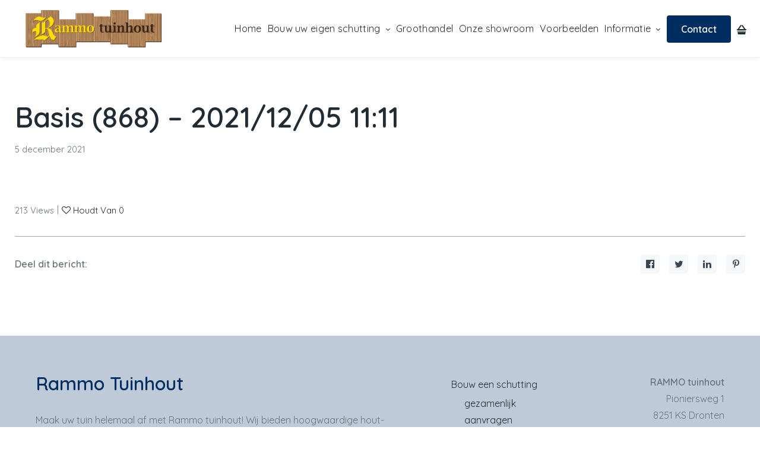

--- FILE ---
content_type: text/html; charset=UTF-8
request_url: https://rammotuinhout.nl/fence_builder_entry/basis-868-2021-12-05-1111/
body_size: 16136
content:
<!DOCTYPE html>
<html id="thz-site-html" lang="nl-NL" class="thz-site-html header_inline thz-header-mode-stacked thz-horizontal-header thz-chrome thz-chrome-131-0-0-0 thz-chrome-desktop">
<head>
<meta charset="UTF-8">
<meta name="viewport" content="width=device-width, initial-scale=1.0, maximum-scale=1.0, user-scalable=0" />
<link rel="profile" href="https://gmpg.org/xfn/11">
<link rel="pingback" href="https://rammotuinhout.nl/xmlrpc.php">
<meta name='robots' content='index, follow, max-image-preview:large, max-snippet:-1, max-video-preview:-1' />

	<!-- This site is optimized with the Yoast SEO plugin v26.8 - https://yoast.com/product/yoast-seo-wordpress/ -->
	<title>Basis (868) - 2021/12/05 11:11 - Rammo Tuinhout</title>
	<link rel="canonical" href="https://rammotuinhout.nl/fence_builder_entry/basis-868-2021-12-05-1111/" />
	<meta property="og:locale" content="nl_NL" />
	<meta property="og:type" content="article" />
	<meta property="og:title" content="Basis (868) - 2021/12/05 11:11 - Rammo Tuinhout" />
	<meta property="og:url" content="https://rammotuinhout.nl/fence_builder_entry/basis-868-2021-12-05-1111/" />
	<meta property="og:site_name" content="Rammo Tuinhout" />
	<meta name="twitter:card" content="summary_large_image" />
	<script type="application/ld+json" class="yoast-schema-graph">{"@context":"https://schema.org","@graph":[{"@type":"WebPage","@id":"https://rammotuinhout.nl/fence_builder_entry/basis-868-2021-12-05-1111/","url":"https://rammotuinhout.nl/fence_builder_entry/basis-868-2021-12-05-1111/","name":"Basis (868) - 2021/12/05 11:11 - Rammo Tuinhout","isPartOf":{"@id":"https://rammotuinhout.nl/#website"},"datePublished":"2021-12-05T11:11:33+00:00","breadcrumb":{"@id":"https://rammotuinhout.nl/fence_builder_entry/basis-868-2021-12-05-1111/#breadcrumb"},"inLanguage":"nl-NL","potentialAction":[{"@type":"ReadAction","target":["https://rammotuinhout.nl/fence_builder_entry/basis-868-2021-12-05-1111/"]}]},{"@type":"BreadcrumbList","@id":"https://rammotuinhout.nl/fence_builder_entry/basis-868-2021-12-05-1111/#breadcrumb","itemListElement":[{"@type":"ListItem","position":1,"name":"Home","item":"https://rammotuinhout.nl/"},{"@type":"ListItem","position":2,"name":"Basis (868) &#8211; 2021/12/05 11:11"}]},{"@type":"WebSite","@id":"https://rammotuinhout.nl/#website","url":"https://rammotuinhout.nl/","name":"Rammo Tuinhout","description":"De specialist in het plaatsen van hout en betonschuttingen ","potentialAction":[{"@type":"SearchAction","target":{"@type":"EntryPoint","urlTemplate":"https://rammotuinhout.nl/?s={search_term_string}"},"query-input":{"@type":"PropertyValueSpecification","valueRequired":true,"valueName":"search_term_string"}}],"inLanguage":"nl-NL"}]}</script>
	<!-- / Yoast SEO plugin. -->


<link rel='dns-prefetch' href='//www.google.com' />
<link rel='dns-prefetch' href='//maps.googleapis.com' />
<link rel='dns-prefetch' href='//fonts.googleapis.com' />
<link rel="alternate" type="application/rss+xml" title="Rammo Tuinhout &raquo; feed" href="https://rammotuinhout.nl/feed/" />
<link rel="alternate" type="application/rss+xml" title="Rammo Tuinhout &raquo; reacties feed" href="https://rammotuinhout.nl/comments/feed/" />
<link rel="alternate" title="oEmbed (JSON)" type="application/json+oembed" href="https://rammotuinhout.nl/wp-json/oembed/1.0/embed?url=https%3A%2F%2Frammotuinhout.nl%2Ffence_builder_entry%2Fbasis-868-2021-12-05-1111%2F" />
<link rel="alternate" title="oEmbed (XML)" type="text/xml+oembed" href="https://rammotuinhout.nl/wp-json/oembed/1.0/embed?url=https%3A%2F%2Frammotuinhout.nl%2Ffence_builder_entry%2Fbasis-868-2021-12-05-1111%2F&#038;format=xml" />
<style id='wp-img-auto-sizes-contain-inline-css' type='text/css'>
img:is([sizes=auto i],[sizes^="auto," i]){contain-intrinsic-size:3000px 1500px}
/*# sourceURL=wp-img-auto-sizes-contain-inline-css */
</style>
<style id='classic-theme-styles-inline-css' type='text/css'>
/*! This file is auto-generated */
.wp-block-button__link{color:#fff;background-color:#32373c;border-radius:9999px;box-shadow:none;text-decoration:none;padding:calc(.667em + 2px) calc(1.333em + 2px);font-size:1.125em}.wp-block-file__button{background:#32373c;color:#fff;text-decoration:none}
/*# sourceURL=/wp-includes/css/classic-themes.min.css */
</style>
<link rel='stylesheet' id='wp-components-css' href='https://rammotuinhout.nl/wp-includes/css/dist/components/style.min.css?ver=6.9' type='text/css' media='all' />
<link rel='stylesheet' id='wp-preferences-css' href='https://rammotuinhout.nl/wp-includes/css/dist/preferences/style.min.css?ver=6.9' type='text/css' media='all' />
<link rel='stylesheet' id='wp-block-editor-css' href='https://rammotuinhout.nl/wp-includes/css/dist/block-editor/style.min.css?ver=6.9' type='text/css' media='all' />
<link rel='stylesheet' id='popup-maker-block-library-style-css' href='https://rammotuinhout.nl/wp-content/plugins/popup-maker/dist/packages/block-library-style.css?ver=dbea705cfafe089d65f1' type='text/css' media='all' />
<style id='woocommerce-inline-inline-css' type='text/css'>
.woocommerce form .form-row .required { visibility: visible; }
/*# sourceURL=woocommerce-inline-inline-css */
</style>
<link rel='stylesheet' id='gfbasic-css' href='https://rammotuinhout.nl/wp-content/plugins/gravityforms/assets/css/dist/basic.min.css?ver=6.9' type='text/css' media='all' />
<link rel='stylesheet' id='app-css' href='https://rammotuinhout.nl/wp-content/themes/creatus-child/assets/css/app.css?ver=1.0.42' type='text/css' media='all' />
<link rel='stylesheet' id='mollie-applepaydirect-css' href='https://rammotuinhout.nl/wp-content/plugins/mollie-payments-for-woocommerce/public/css/mollie-applepaydirect.min.css?ver=1769157421' type='text/css' media='screen' />
<link rel='stylesheet' id='font-awesome-css' href='https://rammotuinhout.nl/wp-content/plugins/unyson/framework/static/libs/font-awesome/css/font-awesome.min.css?ver=2.7.31' type='text/css' media='all' />
<link rel='stylesheet' id='thz-icons-css' href='https://rammotuinhout.nl/wp-content/themes/creatus/assets/fonts/thz-icons-pack/style.css?ver=1.5.11' type='text/css' media='all' />
<link rel='stylesheet' id='creatus-theme-css' href='https://rammotuinhout.nl/wp-content/themes/creatus/assets/css/thz-theme.css?ver=1.5.11' type='text/css' media='all' />
<link rel='stylesheet' id='creatus-menus-css' href='https://rammotuinhout.nl/wp-content/themes/creatus/assets/css/thz-menus.css?ver=1.5.11' type='text/css' media='all' />
<link rel='stylesheet' id='creatus-shortcodes-css' href='https://rammotuinhout.nl/wp-content/themes/creatus/assets/css/thz-shortcodes.css?ver=1.5.11' type='text/css' media='all' />
<link rel='stylesheet' id='creatus-layout-css' href='https://rammotuinhout.nl/wp-content/themes/creatus/assets/css/thz-layout.css?ver=1.5.11' type='text/css' media='all' />
<link rel='stylesheet' id='creatus-units-css' href='https://rammotuinhout.nl/wp-content/themes/creatus/assets/css/thz-units.css?ver=1.5.11' type='text/css' media='all' />
<link rel='stylesheet' id='creatus-utility-css' href='https://rammotuinhout.nl/wp-content/themes/creatus-child/assets/css/thz-utility.css?ver=1.5.11' type='text/css' media='all' />
<link rel='stylesheet' id='creatus-buttons-css' href='https://rammotuinhout.nl/wp-content/themes/creatus/assets/css/thz-buttons.css?ver=1.5.11' type='text/css' media='all' />
<link rel='stylesheet' id='creatus-animate-css' href='https://rammotuinhout.nl/wp-content/themes/creatus/assets/css/thz-animate.css?ver=1.5.11' type='text/css' media='all' />
<link rel='stylesheet' id='creatus-hovers-css' href='https://rammotuinhout.nl/wp-content/themes/creatus/assets/css/thz-hovers.css?ver=1.5.11' type='text/css' media='all' />
<link rel='stylesheet' id='creatus-magnific-css' href='https://rammotuinhout.nl/wp-content/themes/creatus/assets/css/thz-magnific.css?ver=1.5.11' type='text/css' media='all' />
<style id='creatus-print-inline-css' type='text/css'>
body{font-family:'Quicksand',sans-serif;font-size:16px;font-weight:normal;line-height:1.8;color:#67747c;background-color:#ffffff}.thz-wrapper{background-color:#ffffff}.thz-main{background-color:#ffffff}.thz-container,.thz-sliders-container{padding-left:15px;padding-right:15px}.holders{margin-left:-75px;margin-right:0px}.thz-block-spacer{padding:75px 0px 75px 75px}.thz-container .thz-row{margin-left:-30px;margin-right:0px}* + .thz-row{margin-top:30px}.thz-column{padding-left:30px;padding-right:0px}* + .thz-shc{margin-top:30px}@media screen and (max-width:979px){.thz-column .thz-column + .thz-column,.thz-column + .thz-column + .thz-column{margin-top:30px}}@media screen and (max-width:767px){.thz-column + .thz-column{margin-top:30px}}.thz-page-builder-content .thz-section{padding-top:90px;padding-bottom:90px}.thz-column .widget + .widget{margin-top:30px}.thz-site-width,.thz-wrapper.thz-site-width .thz-reveal-footer{max-width:1260px}.thz-hover-mask{background:rgba(0,0,0,0.1)}a,.thz-btn-none{color:#202b33}a:focus,a:hover,.thz-btn-none:hover,.thz-btn-hover .thz-btn-none{color:#002e63}h1,h2,h3,h4,h5,h6{font-family:'Quicksand',sans-serif;font-weight:600}h1{font-size:48px;line-height:1.1;color:#3b444f}h2{font-size:39px;line-height:1.1;color:#3b444f}h3{font-size:31px;line-height:1.1;color:#3b444f}h4{font-size:25px;line-height:1.1;color:#3b444f}h5{font-size:20px;line-height:1.1;color:#3b444f;}h6{font-size:16px;line-height:1.1;color:#3b444f}* + h1,* + h2,* + h3,* + h4,* + h5,* + h6,* + p,* + ul,* + ol,* + dl,* + fieldset,* + address,* + blockquote,* + .thz-content-85,* + .thz-content-75,* + .thz-content-50,* + .thz-content-40,* + .thz-stretch-content,* + pre,* + figure,* + form,* + table,.wp-caption,.gallery-caption,[class*='thz-text-column-']{margin-top:30px}h1 + *,h2 + *,h3 + *,h4 + *,h5 + *,h6 + *{margin-top:15px}[class*='thz-text-column-']{column-gap:30px}::selection{background:#002e63;color:#ffffff}::-moz-selection{background:#002e63;color:#ffffff}.thz-bold-primary,.thz-primary-color,.thz-bold-primary a,.thz-primary-color a{color:#002e63!important}.mejs-controls .mejs-time-rail .mejs-time-current{background:#002e63}.thz-highlight{background:#002e63!important;color:#ffffff!important}.thz-underline-primary,blockquote,blockquote.quote-right,blockquote.quote-centered p:first-of-type:after{border-color:#002e63!important}.thz-dropcap.box:first-letter,.thz-dropcap.rounded:first-letter,.thz-dropcap.circle:first-letter{background:#002e63!important;color:#ffffff!important}.thz-dropcap.outline:first-letter{border-color:#002e63;color:#002e63!important;background:none!important}.thz-button.thz-btn-theme,.thz-button.thz-btn-theme:focus{background-color:#002e63;border-color:#00224a;color:#ffffff}.thz-btn-outline .thz-button.thz-btn-theme{color:#00224a}.thz-button.thz-btn-theme:hover,.thz-btn-hover .thz-button.thz-btn-theme{background-color:#00224a;border-color:#00224a;color:#ffffff}#contentblock{width:100%}#header_holder{padding:0px 10px 0px 30px;box-shadow:0px 0px 8px 0px rgba(7,47,35,0.14);background-color:#ffffff}.thz-layout-boxed .header_holder{max-width:1260px}.thz-socials-holder.thz-socials-footer a{font-size:14px;width:14px;height:14px;line-height:14px}.thz-logo-holder{width:230px}.thz-logo{width:230px;min-height:96px;margin:0px auto 0px auto}.thz-logo-in a{height:96px}.thz-mobile-menu-holder #logomobileholder{width:150px}.thz-mobile-menu-holder #logomobile{width:150px;min-height:80px}.thz-mobile-menu-holder #logomobile-in a{height:80px}.thz-menu li a.itemlink{color:#202b33}.thz-menu a.itemlink{background-color:rgba(255,255,255,0)}.thz-menu ul li a.itemlink{color:#202b33}.thz-menu ul a.itemlink{background-color:#ffffff}.thz-menu li.level0 > span a.itemlink.activepath{border:none;border-width:0px;border-style:solid;border-color:#002e63}.thz-menu li a.itemlink:hover,.thz-menu li:hover > .child a{color:#5c7080}.thz-menu ul li a.itemlink:hover,.thz-menu ul li:hover > .child a{color:#202b33}.thz-menu ul li a.itemlink:hover,.thz-menu ul li:hover > .child a{background-color:#f5f8fa}.thz-menu a.itemlink.activepath{color:#002e63}.thz-menu a.itemlink.activepath{background-color:rgba(255,255,255,0)}.thz-menu ul a.itemlink.activepath{color:#202b33}.thz-menu ul a.itemlink.activepath{background-color:#f9f9f9}ul.thz-menu li a.itemlink,.thz-menu li div.itemlink,.thz-custom-menu-button{padding:0px 5px 0px 5px;height:96px;line-height:96px}ul.thz-menu ul li a.itemlink{line-height:40px;border:none;height:auto}ul.thz-menu ul.sub-menu a.itemlink{padding:0px 15px 0px 15px}ul.thz-menu ul.sub-menu .linkholder > a:not(.citem){border-radius:4px}ul.thz-menu ul span.child i.childicon{right:15px}ul.thz-menu div.ulholder ul.sub-menu{width:250px}ul.thz-menu ul.sub-menu.level1{margin-top:10px}ul.thz-menu ul.sub-menu ul.sub-menu,ul.thz-menu div.ulholder.ulgroup > ul > li > div.ulholder > ul.sub-menu{margin-left:10px}ul.thz-menu ul > li > div.ulholder.notulgroup > ul{margin-top:-0px;margin-left:26px}ul.thz-menu li.flip div.ulholder > ul{margin-left:0px;margin-right:26px}ul.thz-menu ul.notulgroup,ul.thz-menu ul.mega-menu-group{border-radius:5px}ul.thz-menu ul.notulgroup > li.menu-item:first-child,ul.thz-menu ul.notulgroup > li.menu-item:first-child a.itemlink{border-top-left-radius:5px;border-top-right-radius:5px}ul.thz-menu ul.notulgroup > li.menu-item:last-child,ul.thz-menu ul.notulgroup > li.menu-item:last-child a.itemlink{border-bottom-right-radius:5px;border-bottom-left-radius:5px}ul.thz-menu ul.sub-menu,.thz-menu li.holdsgroup ul ul{padding:16px 16px 16px 16px;box-shadow:0px 8px 28px 0px rgba(0,0,0,0.08);background-color:#ffffff}ul.thz-menu ul.sub-menu li a.items-separator{padding:0px 15px 7.5px 15px;margin:15px 0px 0px 0px;text-transform:uppercase}ul.thz-mega-menu li.menu-item.mega-menu-col{padding:30px 30px 30px 30px}ul.thz-mega-menu li.menu-item.mega-menu-col{border-right-width:1px;border-right-style:solid;border-right-color:#99a9b3}ul.thz-menu ul.sub-menu li a.holdsgroupTitle{padding:0px 15px 7.5px 15px;font-family:'Creatus',sans-serif;font-size:12px;font-weight:500;letter-spacing:0.3px;text-transform:uppercase}#mainmenu_holder ul.thz-menu > li.menu-item > .linkholder{letter-spacing:0.3px}.thz-menu-woo-cart .thz-woo-cart-badge{background:#99a9b3;color:#202b33}.thz-mobile-menu-holder{box-shadow:0px 0px 5px 0px rgba(0,0,0,0.5);background-color:#ffffff}ul.thz-mobile-menu li a{background:#ffffff;border-color:#dbe6ec}ul.thz-mobile-menu li a:hover{background:#f5f8fa;border-color:#dbe6ec}ul.thz-mobile-menu li.active a{color:#002e63;background:#f5f8fa;border-color:#dbe6ec}.thz-menu-addon i{font-size:16px}.thz-post-media{margin:0px auto 30px auto}.thz-post-media .thz-hover-icon,.thz-post-media .thz-hover-icon:focus{color:#ffffff}.thz-post-media .thz-hover-icon span{width:16px;height:16px}.thz-post-meta{margin:15px auto 15px auto;font-size:0.93em}.thz-entry-content{margin:30px auto 30px auto}.thz-post-footer{margin:0px auto 30px auto;font-size:0.93em;text-transform:capitalize}.thz-post-shares{padding:30px 0px 30px 0px;border-width:1px 0 0 0;border-style:solid;border-color:#99a9b3 transparent transparent transparent}.thz-post-shares a{font-size:16px;width:32px;height:32px;line-height:32px}.thz-post-shares .thz-sharing-sep{width:16px}.thz-post-shares a{color:#3b444f;background:#f5f8fa}.thz-post-shares a:hover{color:#ffffff;background:#002e63}.thz-post-shares .thz-post-share-label{font-weight:600}.thz-related-holder{padding:60px 0px 0px 0px;margin:0px auto 0px auto;border-width:1px 0 0 0;border-style:solid;border-color:#99a9b3 transparent transparent transparent}.thz-related-holder .thz-related-heading{margin:0px auto 30px auto}.thz-related-holder .thz-related-intro-holder{padding:30px 0px 0px 0px}.thz-related-holder .thz-media-custom-size{height:220px}.thz-related-holder .thz-hover-icon{font-size:16px;color:#ffffff}.thz-post-format-audio .thz-media-audio-holder,.thz-post-format-audio .thz-media-audio-holder .mejs-container .mejs-controls{background:#f5f8fa}.thz-post-format-audio .thz-media-audio-holder .mejs-controls .mejs-button button:before,.thz-post-format-audio .thz-media-audio-holder .mejs-container .mejs-controls .mejs-time,.thz-post-format-audio .thz-ratio-in .thz-media-audio-holder:before{color:#3b444f}.thz-post-format-audio .thz-media-audio-holder .mejs-controls .mejs-horizontal-volume-slider .mejs-horizontal-volume-current,.thz-post-format-audio .thz-media-audio-holder .mejs-controls .mejs-time-rail .mejs-time-loaded{background:#3b444f}.thz-post-format-audio .thz-media-audio-holder .mejs-controls .mejs-time-rail .mejs-time-current{background:#313131}.thz-post-format-quote .thz-custom-format-title{font-size:20px;text-align:center}.thz-post-format-quote .thz-post-format-quote-author{font-size:16px;text-align:center}.thz-post-format-quote.thz-custom-format-item{background:#f5f8fa}.thz-post-format-quote.thz-custom-format-item:hover{background:#313131}.thz-post-format-quote.thz-custom-format-item .thz-custom-format-title{color:#202b33}.thz-post-format-quote.thz-custom-format-item:hover .thz-custom-format-title{color:#ffffff}.thz-post-format-quote.thz-custom-format-item .thz-custom-format-sub,.thz-post-format-quote.thz-custom-format-item:before,.thz-post-format-quote.thz-custom-format-item:after{color:#3b444f}.thz-post-format-quote.thz-custom-format-item:hover .thz-custom-format-sub,.thz-post-format-quote.thz-custom-format-item:hover:before,.thz-post-format-quote.thz-custom-format-item:hover:after{color:rgba(255,255,255,0.7)}.thz-post-format-link .thz-custom-format-title{font-size:20px;text-align:center}.thz-post-format-link .thz-post-format-link-url{font-size:16px;text-align:center}.thz-post-format-link.thz-custom-format-item{background:#f5f8fa}.thz-post-format-link.thz-custom-format-item:hover{background:#313131}.thz-post-format-link.thz-custom-format-item .thz-custom-format-title{color:#202b33}.thz-post-format-link.thz-custom-format-item:hover .thz-custom-format-title{color:#ffffff}.thz-post-format-link.thz-custom-format-item .thz-custom-format-sub,.thz-post-format-link.thz-custom-format-item:before,.thz-post-format-link.thz-custom-format-item:after{color:#3b444f}.thz-post-format-link.thz-custom-format-item:hover .thz-custom-format-sub,.thz-post-format-link.thz-custom-format-item:hover:before,.thz-post-format-link.thz-custom-format-item:hover:after{color:rgba(255,255,255,0.7)}aside .thz-sidebars .widget{margin:0px 0px 60px 0px}aside .thz-sidebars .widget-title{padding:0px 0px 30px 0px;margin:0px 0px 0px 0px;font-size:14px;font-weight:600;text-transform:uppercase}aside .thz-sidebars .widget_tag_cloud .tagcloud a{padding:5px 5px 5px 5px;margin:0px 5px 5px 0px;border-width:1px;border-style:solid;border-color:#99a9b3;border-radius:4px;font-size:10px;font-weight:600;text-transform:uppercase}.thz-pagination-nav{margin:60px auto 0px auto}.thz-pagination a,.thz-pagination span{padding:0px 0px 0px 0px;width:38px;height:38px;border-radius:38px;box-shadow:0px 2px 24px 0px rgba(0,0,0,0.18);line-height:38px;border:none;font-size:12px;font-weight:600}.thz-pagination .inactive,.thz-pagination.no-spacing .thz-pagination-dots{background:transparent;border-color:transparent;color:#202b33;box-shadow:none}.thz-pagination .thz-pagination-disabled{color:#ccc}.thz-pagination .thz-pagination-current{background:#202b33;color:#f5f8fa}.thz-pagination a:hover{background:#202b33;border-color:transparent;color:#f5f8fa;box-shadow:none}input[type="text"],input[type="number"],input[type="search"],input[type="password"],input[type="email"],input[type="tel"],input[type="url"],input[type="datetime"],input[type="date"],input[type="datetime-local"],input[type="month"],input[type="week"],input[type="time"],select,textarea,.select2-container .select2-choice,#bbp_topic_content,#bbp_reply_content,.thz-site-html .select2-drop-active,.thz-site-html .select2-selection--single,.thz-site-html .woocommerce-page input.select2-search__field,.thz-site-html .select2-dropdown,fieldset{padding:16px 16px 16px 16px;border-width:1px;border-style:solid;border-color:#f5f8fa;border-radius:4px;background-color:#f5f8fa}input[type="text"]:hover,input[type="number"]:hover,input[type="search"]:hover,input[type="password"]:hover,input[type="email"]:hover,input[type="tel"]:hover,input[type="url"]:hover,input[type="datetime"]:hover,input[type="date"]:hover,input[type="datetime-local"]:hover,input[type="month"]:hover,input[type="week"]:hover,input[type="time"]:hover,select:hover,textarea:hover,.select2-container .select2-choice:hover,#bbp_topic_content:hover,#bbp_reply_content:hover,.thz-site-html .select2-drop-active:hover,.thz-site-html .select2-selection--single:hover,.thz-site-html .woocommerce-page input.select2-search__field:hover,.thz-site-html .select2-dropdown:hover,fieldset:hover{background:#ffffff;color:#202b33;border-color:#dbe6ec}input[type="text"]:focus,input[type="number"]:focus,input[type="search"]:focus,input[type="password"]:focus,input[type="email"]:focus,input[type="tel"]:focus,input[type="url"]:focus,input[type="datetime"]:focus,input[type="date"]:focus,input[type="datetime-local"]:focus,input[type="month"]:focus,input[type="week"]:focus,input[type="time"]:focus,select:focus,textarea:focus,.select2-container .select2-choice:focus,#bbp_topic_content:focus,#bbp_reply_content:focus,.thz-site-html .select2-drop-active:focus,.thz-site-html .select2-selection--single:focus,.thz-site-html .woocommerce-page input.select2-search__field:focus,.thz-site-html .select2-dropdown:focus,fieldset:focus{background:#ffffff;color:#202b33;border-color:#002e63}fieldset{border-width:1px;border-style:solid;border-color:#99a9b3;background-color:#ffffff}fieldset:hover{background:#ffffff;color:#202b33;border-color:#99a9b3}fieldset:focus{background:#ffffff;color:#202b33;border-color:#99a9b3}input[type="button"],input[type="submit"],input[type="reset"],input[type="file"],form button,.button{padding:13px 32px 12px 32px;margin:12px 0px 0px 0px;border-radius:5px;background-color:#002e63;color:#ffffff;font-size:16px;font-weight:700}input[type="button"]:hover,input[type="submit"]:hover,input[type="reset"]:hover,input[type="file"]:hover,form button:hover,.button:hover{background:#003a7d;color:#ffffff}form label{margin:8px 0px 8px 0px}body .gfield_required{padding:0px 0px 0px 8px;color:#f3413e}body .validation_message,body .validation_error{color:#f3413e;font-size:13px;font-style:italic}body .gfield_error input,body .gfield_error textarea{border-width:1px;border-style:solid;border-color:#f3413e}#cookie_action_close_header,#cookie_action_close_header_reject{padding:8px 16px 8px 16px;border-width:2px;border-style:solid;border-color:#002e63;border-radius:3px;background-color:#002e63;color:#ffffff;font-size:13px;font-weight:600}#cookie_action_close_header:hover,#cookie_action_close_header_reject:hover{background:#00224a;color:#ffffff;border-color:#00224a}#cookie_action_close_header:focus,#cookie_action_close_header_reject:focus{background:#00224a;color:#ffffff;border-color:#00224a}#CONSTANT_OPEN_URL{padding:3px 15px 3px 15px;border-width:2px;border-style:solid;border-color:#002e63;border-radius:3px;color:#ffffff;font-size:13px;font-weight:600}#CONSTANT_OPEN_URL:hover{background:#002e63;color:#ffffff;border-color:#002e63}#cookie-law-info-bar{padding:16px 16px 16px 16px;font-size:12px;font-weight:600}#thz-custom-menu-button-130 .menu-button .thz-button{color:#ffffff;background-color:#002e63}#thz-custom-menu-button-130 .menu-button .thz-button:hover,#thz-custom-menu-button-130 .menu-button.thz-btn-hover .thz-button{color:#ffffff;background-color:#00224a}.thz-sh-ca82ca34:not(#♥) .thz-heading-holder{max-width:100%;float:left}#thz-map-9a471097.fw-map.thz-shc{min-height:200px;border-radius:5px;background-color:#efefef}#thz-map-9a471097 .infowindow-title a{font-size:20px}#thz-map-9a471097 .infowindow-description{font-size:16px}.thz-custom-btn-72a53446 .thz-button{color:#ffffff;background-color:#002e63;box-shadow:0px 4px 8px -3px rgba(0,0,12,0.2)}.thz-custom-btn-72a53446 .thz-button:hover,.thz-custom-btn-72a53446.thz-btn-hover .thz-button{color:#ffffff;background-color:#004696}#thz-section-holder-s27708fe7 > section{padding:64px 0px 64px 0px;background-color:rgba(0,46,99,0.25)}.thz-sh-c5be9299:not(#♥) .thz-heading-holder{max-width:100%;float:left}.thz-sh-c5be9299:not(#♥) .thz-heading-title,.thz-sh-c5be9299:not(#♥) .thz-heading-title *{color:#002e63}#thz-socials-shortcode-f61ae0f2 .thz-social-links a{margin:0 24px 0 0}.thz-socials-holder.thz-socials-f61ae0f2 a{font-size:24px;width:24px;height:24px;line-height:24px}#thz-section-holder-sc97695b7 > section{padding:32px 0px 32px 0px}#thz-text-block-dcdc1534.thz-text-block.thz-shc{text-align:center}#thz-text-block-dcdc1534 h1{text-align:center}#thz-text-block-dcdc1534 h2{text-align:center}#thz-text-block-dcdc1534 h3{text-align:center}#thz-text-block-dcdc1534 h4{text-align:center}#thz-text-block-dcdc1534 h5{text-align:center}#thz-text-block-dcdc1534 h6{text-align:center}#thz-text-block-dcdc1534.thz-text-block.thz-shc a{text-align:center}@media screen and (max-width:979px){h1{font-size:40.8px}}@media screen and (max-width:767px){.thz-container,.thz-sliders-container{padding-left:15px;padding-right:15px}.holders{margin-left:-60px;margin-right:0px}.thz-block-spacer{padding:60px 0px 60px 60px}.thz-container .thz-row{margin-left:-30px;margin-right:0px}* + .thz-row{margin-top:30px}.thz-column{padding-left:30px;padding-right:0px}* + .thz-shc{margin-top:30px}.thz-column + .thz-column{margin-top:30px}.thz-page-builder-content .thz-section{padding-top:60px;padding-bottom:60px}.thz-column .widget + .widget{margin-top:30px}h1{font-size:36px}h2{font-size:33.15px}h3{font-size:26.35px}}body .gform_wrapper form ul{list-style-type:none;margin:0}body .gform_wrapper form ul{list-style-type:none;margin:0}#cn-notice-text{width:100%;display:block;margin-bottom:10px}#cookie-notice .cn-button{display:inline-block}@media (max-width:560px){#cn-notice-text{margin-bottom:20}#cookie-notice .cn-button{margin-bottom:5px;margin-left:0;padding:7px 12px}.cookie-notice-container{display:flex !important;flex-direction:column !important}}.woocommerce-message .button{margin:0 10px}@media (max-width:768px){.thz-post-navigation .thz-nav-link{display:table-cell !important}}@media (max-width:768px){.woocommerce-notices-wrapper .thz-col-1{padding:0 20px}.thz-row.thz-woo-details-row .thz-column{padding-left:30px !important}.woocommerce-message{display:flex;flex-direction:column-reverse;line-height:1.5em !important}.woocommerce-message:before{position:absolute;top:15px;left:20px}.woocommerce-message .button{margin:10px 0;float:none !important;display:block}.woocommerce-checkout .col-1,.woocommerce-checkout .col-2{width:100% !important}}@media (max-width:630px){.thz-woo-table-holder{overflow-x:auto}.thz-woo-table-holder table{min-width:564px}}@media (min-width:768px) and (max-width:979px){.home .thz-items-grid .thz-grid-item:nth-child(4){width:100% !important}.home .thz-items-grid .thz-grid-item:nth-child(4) .thz-aspect{padding-bottom:30% !important}}
/*# sourceURL=creatus-print-inline-css */
</style>
<link rel='stylesheet' id='creatus-child-css' href='https://rammotuinhout.nl/wp-content/themes/creatus-child/style.css?ver=1.5.11' type='text/css' media='all' />
<link rel='stylesheet' id='creatus-google-font-css' href='//fonts.googleapis.com/css?family=Quicksand%3Aregular%2C600%26subset%3Dvietnamese%7CRoboto%3A700%26subset%3Dlatin' type='text/css' media='all' />
<link rel='stylesheet' id='thz-ff-kit-css' href='https://rammotuinhout.nl/wp-content/themes/creatus/assets/fonts/thz-ff-kit/stylesheet.css?ver=1.5.11' type='text/css' media='all' />
<script type="text/javascript" src="https://rammotuinhout.nl/wp-includes/js/jquery/jquery.min.js?ver=3.7.1" id="jquery-core-js"></script>
<script type="text/javascript" src="https://rammotuinhout.nl/wp-includes/js/jquery/jquery-migrate.min.js?ver=3.4.1" id="jquery-migrate-js"></script>
<script type="text/javascript" src="https://rammotuinhout.nl/wp-content/themes/creatus/assets/js/thz.init.js?ver=1.5.11" id="creatus-init-js"></script>
<link rel="https://api.w.org/" href="https://rammotuinhout.nl/wp-json/" /><link rel="alternate" title="JSON" type="application/json" href="https://rammotuinhout.nl/wp-json/wp/v2/fence_builder_entry/2098" /><link rel="EditURI" type="application/rsd+xml" title="RSD" href="https://rammotuinhout.nl/xmlrpc.php?rsd" />
<meta name="generator" content="WordPress 6.9" />
<link rel='shortlink' href='https://rammotuinhout.nl/?p=2098' />
<!-- Google Tag Manager -->
<script>(function(w,d,s,l,i){w[l]=w[l]||[];w[l].push({'gtm.start':
new Date().getTime(),event:'gtm.js'});var f=d.getElementsByTagName(s)[0],
j=d.createElement(s),dl=l!='dataLayer'?'&l='+l:'';j.async=true;j.src=
'https://www.googletagmanager.com/gtm.js?id='+i+dl;f.parentNode.insertBefore(j,f);
})(window,document,'script','dataLayer','GTM-5WQHRV5F');</script>
<!-- End Google Tag Manager --><style type="text/css">dd ul.bulleted {  float:none;clear:both; }</style>	<noscript><style>.woocommerce-product-gallery{ opacity: 1 !important; }</style></noscript>
	<script>(function () {

  function setCookie(name, value, minutes) {
    var date = new Date();
    date.setTime(date.getTime() + minutes * 60 * 1000);
    var expires = "expires=" + date.toUTCString();
    document.cookie =
      name + "=" + encodeURIComponent(value) + ";" + expires + ";path=/;SameSite=Lax";
  }

  function getCookie(name) {
    var cookieArr = document.cookie.split(";");
    for (var i = 0; i < cookieArr.length; i++) {
      var cookiePair = cookieArr[i].trim().split("=");
      if (cookiePair[0] === name) {
        return decodeURIComponent(cookiePair[1]);
      }
    }
    return null;
  }

  document.addEventListener("DOMContentLoaded", function () {

    // target both .gect-ea / .gect-tn and WooCommerce fields
    var targetFields = document.querySelectorAll(
      ".gect-ea input, .gect-tn input, input[name='billing_email'], input[name='billing_phone']"
    );

    if (!targetFields.length) return;

    targetFields.forEach(function (field) {
      field.addEventListener("change", updateLatestField);
      field.addEventListener("input", updateLatestField);
    });

    function updateLatestField(event) {
      var target = event.target;
      var isEAField =
        target.closest(".gect-ea") || target.name === "billing_email";
      var isTNField =
        target.closest(".gect-tn") || target.name === "billing_phone";

      var dataToStore = {
        gect_ea: null,
        gect_tn: null
      };

      if (isEAField) {
        dataToStore.gect_ea = target.value.trim();
      } else if (isTNField) {
        dataToStore.gect_tn = target.value.trim();
      }

      var existingData = getCookie("gect_EATN");
      if (existingData) {
        try {
          existingData = JSON.parse(existingData);
        } catch (e) {
          console.error("Error parsing existing cookie data:", e);
          existingData = {};
        }
      } else {
        existingData = {};
      }

      if (dataToStore.gect_ea !== null) existingData.gect_ea = dataToStore.gect_ea;
      if (dataToStore.gect_tn !== null) existingData.gect_tn = dataToStore.gect_tn;

      var jsonData = JSON.stringify(existingData);
      setCookie("gect_EATN", jsonData, 30);
    }
  });
})();
</script><link rel="icon" href="https://rammotuinhout.nl/wp-content/uploads/2020/03/cropped-rammo-tuinhout-logo_fiveicon-32x32.jpg" sizes="32x32" />
<link rel="icon" href="https://rammotuinhout.nl/wp-content/uploads/2020/03/cropped-rammo-tuinhout-logo_fiveicon-192x192.jpg" sizes="192x192" />
<link rel="apple-touch-icon" href="https://rammotuinhout.nl/wp-content/uploads/2020/03/cropped-rammo-tuinhout-logo_fiveicon-180x180.jpg" />
<meta name="msapplication-TileImage" content="https://rammotuinhout.nl/wp-content/uploads/2020/03/cropped-rammo-tuinhout-logo_fiveicon-270x270.jpg" />
		<style type="text/css" id="wp-custom-css">
			/* Chrome, Safari, Edge, Opera */
.fence-builder input::-webkit-outer-spin-button,
.fence-builder input::-webkit-inner-spin-button {
  -webkit-appearance: none;
  margin: 0;
}

/* Firefox */
.fence-builder input[type=number] {
  -moz-appearance: textfield;
}

.specification-option:hover .image-container img {
	opacity: 1;
}

.fence-builder .image-container img {
	opacity: 1 !important;
}

@media only screen and (max-width: 767px) {
	body .fence-builder .specifications-grid {
		grid-template-columns: 1fr 1fr;
	}
}

@media only screen and (min-width: 2280px) {
.page-id-9 #thz-sections-slider-5e50bcec {
	padding-bottom: 5vh !important;
}
}

	
	@media only screen and (min-width: 2700px) {
.page-id-9 #thz-sections-slider-5e50bcec {
	padding-bottom: 15vh !important;
}
}		</style>
		<link rel='stylesheet' id='wc-blocks-style-css' href='https://rammotuinhout.nl/wp-content/plugins/woocommerce/assets/client/blocks/wc-blocks.css?ver=wc-10.4.3' type='text/css' media='all' />
<style id='global-styles-inline-css' type='text/css'>
:root{--wp--preset--aspect-ratio--square: 1;--wp--preset--aspect-ratio--4-3: 4/3;--wp--preset--aspect-ratio--3-4: 3/4;--wp--preset--aspect-ratio--3-2: 3/2;--wp--preset--aspect-ratio--2-3: 2/3;--wp--preset--aspect-ratio--16-9: 16/9;--wp--preset--aspect-ratio--9-16: 9/16;--wp--preset--color--black: #000000;--wp--preset--color--cyan-bluish-gray: #abb8c3;--wp--preset--color--white: #ffffff;--wp--preset--color--pale-pink: #f78da7;--wp--preset--color--vivid-red: #cf2e2e;--wp--preset--color--luminous-vivid-orange: #ff6900;--wp--preset--color--luminous-vivid-amber: #fcb900;--wp--preset--color--light-green-cyan: #7bdcb5;--wp--preset--color--vivid-green-cyan: #00d084;--wp--preset--color--pale-cyan-blue: #8ed1fc;--wp--preset--color--vivid-cyan-blue: #0693e3;--wp--preset--color--vivid-purple: #9b51e0;--wp--preset--gradient--vivid-cyan-blue-to-vivid-purple: linear-gradient(135deg,rgb(6,147,227) 0%,rgb(155,81,224) 100%);--wp--preset--gradient--light-green-cyan-to-vivid-green-cyan: linear-gradient(135deg,rgb(122,220,180) 0%,rgb(0,208,130) 100%);--wp--preset--gradient--luminous-vivid-amber-to-luminous-vivid-orange: linear-gradient(135deg,rgb(252,185,0) 0%,rgb(255,105,0) 100%);--wp--preset--gradient--luminous-vivid-orange-to-vivid-red: linear-gradient(135deg,rgb(255,105,0) 0%,rgb(207,46,46) 100%);--wp--preset--gradient--very-light-gray-to-cyan-bluish-gray: linear-gradient(135deg,rgb(238,238,238) 0%,rgb(169,184,195) 100%);--wp--preset--gradient--cool-to-warm-spectrum: linear-gradient(135deg,rgb(74,234,220) 0%,rgb(151,120,209) 20%,rgb(207,42,186) 40%,rgb(238,44,130) 60%,rgb(251,105,98) 80%,rgb(254,248,76) 100%);--wp--preset--gradient--blush-light-purple: linear-gradient(135deg,rgb(255,206,236) 0%,rgb(152,150,240) 100%);--wp--preset--gradient--blush-bordeaux: linear-gradient(135deg,rgb(254,205,165) 0%,rgb(254,45,45) 50%,rgb(107,0,62) 100%);--wp--preset--gradient--luminous-dusk: linear-gradient(135deg,rgb(255,203,112) 0%,rgb(199,81,192) 50%,rgb(65,88,208) 100%);--wp--preset--gradient--pale-ocean: linear-gradient(135deg,rgb(255,245,203) 0%,rgb(182,227,212) 50%,rgb(51,167,181) 100%);--wp--preset--gradient--electric-grass: linear-gradient(135deg,rgb(202,248,128) 0%,rgb(113,206,126) 100%);--wp--preset--gradient--midnight: linear-gradient(135deg,rgb(2,3,129) 0%,rgb(40,116,252) 100%);--wp--preset--font-size--small: 13px;--wp--preset--font-size--medium: 20px;--wp--preset--font-size--large: 36px;--wp--preset--font-size--x-large: 42px;--wp--preset--spacing--20: 0.44rem;--wp--preset--spacing--30: 0.67rem;--wp--preset--spacing--40: 1rem;--wp--preset--spacing--50: 1.5rem;--wp--preset--spacing--60: 2.25rem;--wp--preset--spacing--70: 3.38rem;--wp--preset--spacing--80: 5.06rem;--wp--preset--shadow--natural: 6px 6px 9px rgba(0, 0, 0, 0.2);--wp--preset--shadow--deep: 12px 12px 50px rgba(0, 0, 0, 0.4);--wp--preset--shadow--sharp: 6px 6px 0px rgba(0, 0, 0, 0.2);--wp--preset--shadow--outlined: 6px 6px 0px -3px rgb(255, 255, 255), 6px 6px rgb(0, 0, 0);--wp--preset--shadow--crisp: 6px 6px 0px rgb(0, 0, 0);}:where(.is-layout-flex){gap: 0.5em;}:where(.is-layout-grid){gap: 0.5em;}body .is-layout-flex{display: flex;}.is-layout-flex{flex-wrap: wrap;align-items: center;}.is-layout-flex > :is(*, div){margin: 0;}body .is-layout-grid{display: grid;}.is-layout-grid > :is(*, div){margin: 0;}:where(.wp-block-columns.is-layout-flex){gap: 2em;}:where(.wp-block-columns.is-layout-grid){gap: 2em;}:where(.wp-block-post-template.is-layout-flex){gap: 1.25em;}:where(.wp-block-post-template.is-layout-grid){gap: 1.25em;}.has-black-color{color: var(--wp--preset--color--black) !important;}.has-cyan-bluish-gray-color{color: var(--wp--preset--color--cyan-bluish-gray) !important;}.has-white-color{color: var(--wp--preset--color--white) !important;}.has-pale-pink-color{color: var(--wp--preset--color--pale-pink) !important;}.has-vivid-red-color{color: var(--wp--preset--color--vivid-red) !important;}.has-luminous-vivid-orange-color{color: var(--wp--preset--color--luminous-vivid-orange) !important;}.has-luminous-vivid-amber-color{color: var(--wp--preset--color--luminous-vivid-amber) !important;}.has-light-green-cyan-color{color: var(--wp--preset--color--light-green-cyan) !important;}.has-vivid-green-cyan-color{color: var(--wp--preset--color--vivid-green-cyan) !important;}.has-pale-cyan-blue-color{color: var(--wp--preset--color--pale-cyan-blue) !important;}.has-vivid-cyan-blue-color{color: var(--wp--preset--color--vivid-cyan-blue) !important;}.has-vivid-purple-color{color: var(--wp--preset--color--vivid-purple) !important;}.has-black-background-color{background-color: var(--wp--preset--color--black) !important;}.has-cyan-bluish-gray-background-color{background-color: var(--wp--preset--color--cyan-bluish-gray) !important;}.has-white-background-color{background-color: var(--wp--preset--color--white) !important;}.has-pale-pink-background-color{background-color: var(--wp--preset--color--pale-pink) !important;}.has-vivid-red-background-color{background-color: var(--wp--preset--color--vivid-red) !important;}.has-luminous-vivid-orange-background-color{background-color: var(--wp--preset--color--luminous-vivid-orange) !important;}.has-luminous-vivid-amber-background-color{background-color: var(--wp--preset--color--luminous-vivid-amber) !important;}.has-light-green-cyan-background-color{background-color: var(--wp--preset--color--light-green-cyan) !important;}.has-vivid-green-cyan-background-color{background-color: var(--wp--preset--color--vivid-green-cyan) !important;}.has-pale-cyan-blue-background-color{background-color: var(--wp--preset--color--pale-cyan-blue) !important;}.has-vivid-cyan-blue-background-color{background-color: var(--wp--preset--color--vivid-cyan-blue) !important;}.has-vivid-purple-background-color{background-color: var(--wp--preset--color--vivid-purple) !important;}.has-black-border-color{border-color: var(--wp--preset--color--black) !important;}.has-cyan-bluish-gray-border-color{border-color: var(--wp--preset--color--cyan-bluish-gray) !important;}.has-white-border-color{border-color: var(--wp--preset--color--white) !important;}.has-pale-pink-border-color{border-color: var(--wp--preset--color--pale-pink) !important;}.has-vivid-red-border-color{border-color: var(--wp--preset--color--vivid-red) !important;}.has-luminous-vivid-orange-border-color{border-color: var(--wp--preset--color--luminous-vivid-orange) !important;}.has-luminous-vivid-amber-border-color{border-color: var(--wp--preset--color--luminous-vivid-amber) !important;}.has-light-green-cyan-border-color{border-color: var(--wp--preset--color--light-green-cyan) !important;}.has-vivid-green-cyan-border-color{border-color: var(--wp--preset--color--vivid-green-cyan) !important;}.has-pale-cyan-blue-border-color{border-color: var(--wp--preset--color--pale-cyan-blue) !important;}.has-vivid-cyan-blue-border-color{border-color: var(--wp--preset--color--vivid-cyan-blue) !important;}.has-vivid-purple-border-color{border-color: var(--wp--preset--color--vivid-purple) !important;}.has-vivid-cyan-blue-to-vivid-purple-gradient-background{background: var(--wp--preset--gradient--vivid-cyan-blue-to-vivid-purple) !important;}.has-light-green-cyan-to-vivid-green-cyan-gradient-background{background: var(--wp--preset--gradient--light-green-cyan-to-vivid-green-cyan) !important;}.has-luminous-vivid-amber-to-luminous-vivid-orange-gradient-background{background: var(--wp--preset--gradient--luminous-vivid-amber-to-luminous-vivid-orange) !important;}.has-luminous-vivid-orange-to-vivid-red-gradient-background{background: var(--wp--preset--gradient--luminous-vivid-orange-to-vivid-red) !important;}.has-very-light-gray-to-cyan-bluish-gray-gradient-background{background: var(--wp--preset--gradient--very-light-gray-to-cyan-bluish-gray) !important;}.has-cool-to-warm-spectrum-gradient-background{background: var(--wp--preset--gradient--cool-to-warm-spectrum) !important;}.has-blush-light-purple-gradient-background{background: var(--wp--preset--gradient--blush-light-purple) !important;}.has-blush-bordeaux-gradient-background{background: var(--wp--preset--gradient--blush-bordeaux) !important;}.has-luminous-dusk-gradient-background{background: var(--wp--preset--gradient--luminous-dusk) !important;}.has-pale-ocean-gradient-background{background: var(--wp--preset--gradient--pale-ocean) !important;}.has-electric-grass-gradient-background{background: var(--wp--preset--gradient--electric-grass) !important;}.has-midnight-gradient-background{background: var(--wp--preset--gradient--midnight) !important;}.has-small-font-size{font-size: var(--wp--preset--font-size--small) !important;}.has-medium-font-size{font-size: var(--wp--preset--font-size--medium) !important;}.has-large-font-size{font-size: var(--wp--preset--font-size--large) !important;}.has-x-large-font-size{font-size: var(--wp--preset--font-size--x-large) !important;}
/*# sourceURL=global-styles-inline-css */
</style>
</head>
<body class="wp-singular fence_builder_entry-template-default single single-fence_builder_entry postid-2098 wp-theme-creatus wp-child-theme-creatus-child theme-creatus woocommerce-no-js thz-brightness-none" itemscope="itemscope" itemtype="https://schema.org/WebPage"><!-- Google Tag Manager (noscript) -->
<noscript><iframe src="https://www.googletagmanager.com/ns.html?id=GTM-5WQHRV5F"
height="0" width="0" style="display:none;visibility:hidden"></iframe></noscript>
<!-- End Google Tag Manager (noscript) -->	<div id="thz-body-box" class="thz-body-box">
    	<div id="thz-body-container" class="thz-body-container">
        	            <div id="thz-wrapper" class="thz-wrapper">
                                <div class="thz-wrapper-inner">
                                <header id="header_holder" class="thz-mobile-hidden thz-tablet-hidden thz-header-menu-right header-inline header_holder header-mode-stacked" itemscope="itemscope" itemtype="https://schema.org/WPHeader">
		
	<div class="thz-container">
		<div id="header">
			<div id="logoholder" class="thz-logo-holder type-image"><div id="logo" class="thz-logo"><div id="logo-in" class="thz-logo-in" itemscope itemtype="https://schema.org/Organization"><a itemprop="url" href="https://rammotuinhout.nl/"><img itemprop="logo" class="site-logo" src="//rammotuinhout.nl/wp-content/uploads/2020/03/rammo-tuinhout-logo_crop-scaled.jpg" alt="Rammo Tuinhout" /></a></div></div></div>			<div id="mainmenu_holder" class="thzmega thz-poz-menu-right">
				<div class="thz-menu-holder">
					<nav id="thz-nav" class="thz-nav thz-tablet-hidden thz-mobile-hidden" itemscope="itemscope" itemtype="https://schema.org/SiteNavigationElement"><ul class="thz-menu thz-mega-menu thz-menu-anim-fade thz-mega-notcontained"><li id="menu-item-26" class="menu-item menu-item-type-post_type menu-item-object-page menu-item-home lifirst menu-item-26 level0"><span class="linkholder"><a title="Home" href="https://rammotuinhout.nl/" itemprop="url" class="itemlink" >Home</a></span></li>
<li id="menu-item-7379" class="menu-item menu-item-type-post_type menu-item-object-product menu-item-has-children menu-item-7379 level0"><span class="linkholder child"><a href="https://rammotuinhout.nl/product/bouw-uw-eigen-schutting/" itemprop="url" class="itemlink" >Bouw uw eigen schutting<i class="childicon child-toplevel fa fa-angle-down"></i></a></span><div class="ulholder notulgroup level1">
<ul class="sub-menu dropdown  notulgroup level1">
	<li id="menu-item-12322" class="menu-item menu-item-type-post_type menu-item-object-page lifirst menu-item-12322 level1"><span class="linkholder"><a href="https://rammotuinhout.nl/gezamenlijk-aanvragen/" itemprop="url" class="itemlink" ><span class="item-title">gezamenlijk aanvragen</span></a></span></li>
	<li id="menu-item-7985" class="menu-item menu-item-type-post_type menu-item-object-page lilast menu-item-7985 level1"><span class="linkholder"><a href="https://rammotuinhout.nl/zonnepanelen-schutting/" itemprop="url" class="itemlink" ><span class="item-title">zonnepaneel schutting</span></a></span></li>
</ul>
</div></li>
<li id="menu-item-15376" class="menu-item menu-item-type-post_type menu-item-object-page menu-item-15376 level0"><span class="linkholder"><a href="https://rammotuinhout.nl/tuinhout-groothandel/" itemprop="url" class="itemlink" >Groothandel</a></span></li>
<li id="menu-item-837" class="menu-item menu-item-type-post_type menu-item-object-page menu-item-837 level0"><span class="linkholder"><a title="Showroom" href="https://rammotuinhout.nl/showroom/" itemprop="url" class="itemlink" >Onze showroom</a></span></li>
<li id="menu-item-7058" class="menu-item menu-item-type-post_type menu-item-object-page menu-item-7058 level0"><span class="linkholder"><a href="https://rammotuinhout.nl/voorbeelden/" itemprop="url" class="itemlink" >Voorbeelden</a></span></li>
<li id="menu-item-1434" class="menu-item menu-item-type-post_type menu-item-object-page menu-item-has-children menu-item-1434 level0"><span class="linkholder child"><a title="Product informatie" href="https://rammotuinhout.nl/product-informatie/" itemprop="url" class="itemlink" >Informatie<i class="childicon child-toplevel fa fa-angle-down"></i></a></span><div class="ulholder notulgroup level1">
<ul class="sub-menu dropdown  notulgroup level1">
	<li id="menu-item-89" class="menu-item menu-item-type-post_type menu-item-object-page lifirst lilast menu-item-89 level1"><span class="linkholder"><a title="Over ons" href="https://rammotuinhout.nl/over-ons/" itemprop="url" class="itemlink" ><span class="item-title">Over ons</span></a></span></li>
</ul>
</div></li>
<li id="menu-item-130" class="menu-item menu-item-type-post_type menu-item-object-page lilast menu-item-130 level0"><div id="thz-custom-menu-button-130" class="thz-custom-menu-button"><div class="thz-btn-container menu-button ctm-btn thz-mt-n2 thz-btn-flat"><a class="thz-button thz-btn-normal thz-radius-4 thz-align-center" href="https://rammotuinhout.nl/contact/" title="Contact"><span class="thz-btn-text thz-fs-16 thz-fw-600">Contact</span></a></div></div></li>
</ul><ul class="thz-menu thz-secondary-menu thz-menu-anim-fade"><li class="menu-item menu-item-has-children thz-menu-addon has-children thz-menu-woo-cart level0 thz-mini-no-items thz-mini-single"><span class="linkholder child"><a class="itemlink" href="https://rammotuinhout.nl/cart/" itemprop="url"><i class="thz-woo-cart-icon thzicon thzicon-shopping-cart2"><span class="thz-woo-cart-badge thz-mini-no-items thz-mini-single"><span>0</span></span></i></a></span><div class="ulholder notulgroup level1"><ul class="sub-menu dropdown notulgroup level1"><li class="menu-item lilast"><div class="thz-menu-addon-holder thz-menu-woo-cart-holder widget_shopping_cart"><div class="widget_shopping_cart_content">
<ul class="woocommerce-mini-cart cart_list product_list_widget ">

	
		<li class="empty">Geen producten in de winkelwagen.</li>

	
</ul><!-- end product list -->


</div></div></li></ul></div></li></ul></nav>				</div>
			</div>
		</div>
	</div>
</header>                <div class="thz-mobile-menu-holder thz-desktop-hidden">
	<div class="thz-mobile-menu-table">
		<div id="logomobileholder" class="thz-logo-holder type-image"><div id="logomobile" class="thz-logo"><div id="logomobile-in" class="thz-logo-in"><a href="https://rammotuinhout.nl/"><img class="site-logo" src="//rammotuinhout.nl/wp-content/uploads/2020/03/rammo-tuinhout-logo_crop-scaled.jpg" alt="Rammo Tuinhout" /></a></div></div></div>		<div class="thz-mobile-menu-cell">
			<button class="thz-burger thz-burger--spin-r thz-open-mobile-menu" type="button">
			<span class="thz-burger-box">
			<span class="thz-burger-inner"></span>
			</span>
			</button>			
		</div>
	</div>
	<nav id="thz-nav-mobile" class="thz-nav-mobile thz-desktop-hidden" itemscope="itemscope" itemtype="https://schema.org/SiteNavigationElement"><ul class="thz-mobile-menu closeother"><li class="lifirst"><a title="Home" href="https://rammotuinhout.nl/" itemprop="url">Home</a></li>
<li class="has-children"><a href="https://rammotuinhout.nl/product/bouw-uw-eigen-schutting/" itemprop="url">Bouw uw eigen schutting</a>
<ul>
	<li class="lifirst"><a href="https://rammotuinhout.nl/gezamenlijk-aanvragen/" itemprop="url">gezamenlijk aanvragen</a></li>
	<li class="lilast"><a href="https://rammotuinhout.nl/zonnepanelen-schutting/" itemprop="url">zonnepaneel schutting</a></li>
</ul>
</li>
<li><a href="https://rammotuinhout.nl/tuinhout-groothandel/" itemprop="url">Groothandel</a></li>
<li><a title="Showroom" href="https://rammotuinhout.nl/showroom/" itemprop="url">Onze showroom</a></li>
<li><a href="https://rammotuinhout.nl/voorbeelden/" itemprop="url">Voorbeelden</a></li>
<li class="has-children"><a title="Product informatie" href="https://rammotuinhout.nl/product-informatie/" itemprop="url">Informatie</a>
<ul>
	<li class="lifirst lilast"><a title="Over ons" href="https://rammotuinhout.nl/over-ons/" itemprop="url">Over ons</a></li>
</ul>
</li>
<li class="lilast"><a title="Contact" href="https://rammotuinhout.nl/contact/" itemprop="url">Contact</a></li>
<li><a class="itemlink" href="https://rammotuinhout.nl/cart/"><i class="thzicon thzicon-shopping-cart2"></i></a></li></ul></nav></div>                				                                                                <div id="thz-main-wrap" class="thz-mainwrap thz-mainwrap-wp-singular thz-mainwrap-fence_builder_entry-template-default thz-mainwrap-single thz-mainwrap-single-fence_builder_entry"><div class="thz-container thz-main-container thz-site-width"><div class="thz-main"><div id="holder" class="holders">
		<main id="contentblock" class="thz-block thz-block-main" itemprop="mainContentOfPage">
		<div class="thz-block-spacer">
			<div class="thz-main-in">
            							<article id="post-2098" class="thz-single-post post-2098 fence_builder_entry type-fence_builder_entry status-publish hentry">
    <div class="thz-post-details-row thz-content-row">
        <div class="thz-post-details-holder thz-cmx-container thz-container thz-site-width">
			<h1 class="entry-title thz-post-title"><a href="https://rammotuinhout.nl/fence_builder_entry/basis-868-2021-12-05-1111/" rel="bookmark">Basis (868) &#8211; 2021/12/05 11:11</a></h1><div class="thz-post-meta"><span class="thz-entry-meta-element thz-entry-date"><time class="entry-date" datetime="2021-12-05T12:11:33+01:00">5 december 2021</time></span></div>                        <div class="thz-max-holder thz-max-100">
                                <div class="entry-content thz-entry-content">
                                    </div>
            </div>
        </div>
    </div>
        <div class="thz-post-footer-row thz-content-row">
        <div class="thz-post-footer-holder thz-cmx-container thz-container thz-site-width">
            <div class="thz-max-holder thz-max-100">
                <div class="thz-post-footer"><span class="thz-entry-footer-element thz-entry-views"><span class="thz-views-count">213</span><span class="thz-views-text"> views</span></span><span class="thz-meta-separator thz-separator-textual thz-pl-5 thz-pr-5">|</span><span class="thz-entry-footer-element thz-entry-likes"><a class="thz-likes" href="#" data-post-id="2098"><span class="thz-likes-icon fa fa-heart-o"></span><span class="thz-likes-text"> Houdt van </span><span class="thz-likes-count">0</span></a></span></div>            </div>
        </div>
    </div>
            	    <div class="thz-post-sharing-row thz-content-row">
        <div class="thz-post-sharing-holder thz-cmx-container thz-container thz-site-width">
            <div class="thz-max-holder thz-max-100">
                <div class="thz-post-shares thz-shares-separated">
                                        <div class="thz-post-share-label">
                        <div class="thz-post-share-label-in">
                            Deel dit bericht:                        </div>
                    </div>
                                        <div class="thz-post-share-links thz-so-flat thz-so-rounded">
                        <div class="thz-post-share-links-in">
                            <a class="thz-tips thz-social-share" href="#"  data-link="http://www.facebook.com/sharer.php?u=https://rammotuinhout.nl/fence_builder_entry/basis-868-2021-12-05-1111/&amp;t=Basis (868) &#8211; 2021/12/05 11:11" data-original-title="Facebook"  data-placement="top"><span class="fa fa-facebook-official"></span></a><span class="thz-sharing-sep"></span><a class="thz-tips thz-social-share" href="#" data-link="http://twitter.com/home/?status=Basis (868) &#8211; 2021/12/05 11:11 - https://rammotuinhout.nl/fence_builder_entry/basis-868-2021-12-05-1111/" data-original-title="Twitter"  data-placement="top"><span class="fa fa-twitter"></span></a><span class="thz-sharing-sep"></span><a class="thz-tips thz-social-share" href="#" data-link="http://www.linkedin.com/shareArticle?mini=true&amp;title=Basis (868) &#8211; 2021/12/05 11:11&amp;url=https://rammotuinhout.nl/fence_builder_entry/basis-868-2021-12-05-1111/" data-original-title="Linkedin"  data-placement="top"><span class="fa fa-linkedin"></span></a><span class="thz-sharing-sep"></span><a class="thz-tips thz-social-share" href="#" data-link="http://pinterest.com/pin/create/button/?url=https://rammotuinhout.nl/fence_builder_entry/basis-868-2021-12-05-1111/&media=" data-original-title="Pinterest"  data-placement="top"><span class="fa fa-pinterest-p"></span></a>                        </div>
                    </div>
                </div>
            </div>
        </div>
    </div>
		        	        		<span class="thz-structured-data" itemscope itemtype="https://schema.org/BlogPosting"><meta itemprop="headline" content="Basis (868) &#8211; 2021/12/05 11:11" /><meta itemscope itemprop="mainEntityOfPage" itemType="https://schema.org/WebPage" itemid="https://rammotuinhout.nl/fence_builder_entry/basis-868-2021-12-05-1111/" /><meta itemprop="url" content="https://rammotuinhout.nl/fence_builder_entry/basis-868-2021-12-05-1111/" /><meta itemprop="author" content="https://rammotuinhout.nl/author/" /><meta itemprop="description" content="" /><meta itemprop="datePublished" content="2021-12-05T12:11:33+01:00" /><meta itemprop="dateModified" content="2021-12-05T12:11:33+01:00" /><span itemprop="interactionStatistic" itemscope itemtype="https://schema.org/InteractionCounter"><meta itemprop="interactionType" content="https://schema.org/CommentAction" /><meta itemprop="userInteractionCount" content="0" /></span><span itemprop="publisher" itemscope itemtype="https://schema.org/Organization"><span itemprop="logo" itemscope itemtype="https://schema.org/ImageObject"><meta itemprop="url" content="//rammotuinhout.nl/wp-content/uploads/2020/03/rammo-tuinhout-logo_crop-scaled.jpg" /></span><meta itemprop="name" content="Rammo Tuinhout" /></span></span></article>
			            			</div>
		</div>
	</main><!-- #contentblock -->
	</div><!-- .holders -->
			</div><!-- / .thz-main  --></div><!-- / .thz-container  --></div><!-- / #thz-main-wrap -->			                        						</div><!-- / .thz-wrapper-inner -->
            			<div class="thz-footer-sections-holder"><footer id="footer" class="footer" itemscope="itemscope" itemtype="https://schema.org/WPFooter"><div class="thz-page-block-holder thz-page-builder-content thz-footer-section-pageblock"><div id="thz-section-holder-s27708fe7" class="thz-section-holder section-notcontained none" data-view-brightness="none">
	<section class="thz-section thz-flex-section-eh">
		<div class="thz-section-in">
					<div class="thz-container content-contained thz-site-width">
				<div class="thz-row">
	<div id="thz-column-ca6c8b97d" class="thz-column thz-col-1-2 fstart">
	<div class="thz-column-container">
        <div class="thz-column-in">
                        <div class="thz-column-shortcodes">	
                <div id="thz-sh-c5be9299" class="thz-shc thz-heading thz-sh-c5be9299 thz-sh-plain thz-sh-pos-both">
	<div class="thz-heading-holder">
				<h3 class="thz-heading-title">Rammo Tuinhout</h3>			</div>
</div><div id="thz-text-block-97ae98ac" class="thz-shc thz-text-block"><p>Maak uw tuin helemaal af met Rammo tuinhout! Wij bieden hoogwaardige hout- en beton schuttingen die niet alleen functioneel zijn, maar ook de uitstraling van uw tuin verbeteren. Ons tuinhout is duurzaam, van hoge kwaliteit en gaat jarenlang mee. Kies vandaag nog voor Rammo tuinhout en geniet van uw prachtige tuin met een stijlvolle schutting!</p></div><div id="thz-socials-shortcode-f61ae0f2" class="thz-shc thz-socials-shortcode left">
	<div class="thz-socials-holder thz-socials-f61ae0f2 thz-so-simple"><div class="thz-social-links"><a class="thz-social-instagram" href="https://www.instagram.com/rammotuinhout/" target="_blank"><span class="fa fa-instagram"></span></a><a class="thz-social-facebook" href="https://www.facebook.com/Rammo-Tuinhout-448279065238483/" target="_blank"><span class="fa fa-facebook-square"></span></a><a class="thz-social-mail" href="/contact/" target="_blank"><span class="thzicon thzicon-mail7"></span></a></div></div></div><div id="thz-text-block-a4a2c5aa" class="thz-shc thz-text-block"><p>Alle prijzen op onze website zijn <em><strong>onder voorbehoud</strong></em> van druk- en <em><strong>zetfouten</strong></em></p></div>            </div>
                                            </div>
    </div>
</div><div id="thz-column-cd558adbe" class="thz-column thz-col-1-6 fstart">
	<div class="thz-column-container">
        <div class="thz-column-in">
                        <div class="thz-column-shortcodes">	
                <ul id="thz-shortcode-list-43d7f1d9" class="thz-shc thz-unstyled-list thz-shortcode-list-43d7f1d9"><li id="thz-list-item-7c075535" class="thz-list-item has-sub-list"><a href="/product/bouw-uw-eigen-schutting/" target="_self">Bouw een schutting</a><ul id="thz-shortcode-list-43d7f1d9-sub-list" class="thz-unstyled-list thz-shortcode-list-43d7f1d9 sub-list"><li id="thz-list-item-c3058eb5" class="thz-list-item"><a href="https://rammotuinhout.nl/gezamenlijk-aanvragen/" target="_self">gezamenlijk aanvragen</a></li><li id="thz-list-item-ef1da7b0" class="thz-list-item"><a href="https://rammotuinhout.nl/zonnepanelen-schutting/" target="_self">Zonnepanelen schutting</a></li></ul></li><li id="thz-list-item-0e3a0177" class="thz-list-item"><a href="https://rammotuinhout.nl/tuinhuizen/" target="_self">Tuinhuizen</a></li><li id="thz-list-item-a68e6149" class="thz-list-item"><a href="https://rammotuinhout.nl/showroom/" target="_self">Showroom</a></li><li id="thz-list-item-e0f796b2" class="thz-list-item"><a href="https://rammotuinhout.nl/offerte-aanvragen/" target="_self">Offerte aanvragen</a></li><li id="thz-list-item-9e7fa30d" class="thz-list-item"><a href="https://rammotuinhout.nl/services/" target="_self">Services </a></li><li id="thz-list-item-608cb4ce" class="thz-list-item"><a href="https://rammotuinhout.nl/algemene-voorwaarden/" target="_self">Algemene-voorwaarden</a></li></ul>            </div>
                                            </div>
    </div>
</div><div id="thz-column-cef2f31da" class="thz-column thz-col-1-6 fstart">
	<div class="thz-column-container">
        <div class="thz-column-in">
                        <div class="thz-column-shortcodes">	
                <div id="thz-text-block-1bb58204" class="thz-shc thz-text-block"><p style="text-align: right;"><strong>RAMMO tuinhout</strong><br />Pioniersweg 1<br />8251 KS Dronten<br />0321 - 701516<br /><a href="/cdn-cgi/l/email-protection" class="__cf_email__" data-cfemail="355c5b535a75475458585a41405c5b5d5a40411b5b59">[email&#160;protected]</a></p></div><div id="thz-text-block-a9845128" class="thz-shc thz-text-block"><p style="text-align: right;"><strong>Openingstijden kantoor:<br /></strong>Ma - Vr:  09:00 / 17:00<br />Za/Zo: Gesloten</p><p style="text-align: right;"><strong>(Winter) Openingstijden showroom</strong><br />Di - Vr:  10:00 / 16:00<br />Za/Zo: op afspraak.</p></div>            </div>
                                            </div>
    </div>
</div></div>			</div>
				</div>
				</section>
</div>
<div id="thz-section-holder-sc97695b7" class="thz-section-holder section-notcontained none" data-view-brightness="none">
	<section class="thz-section">
		<div class="thz-section-in">
					<div class="thz-container content-contained thz-site-width">
				<div class="thz-row">
	<div id="thz-column-c0f346602" class="thz-column thz-col-1 fstart">
	<div class="thz-column-container">
        <div class="thz-column-in">
                        <div class="thz-column-shortcodes">	
                <div id="thz-text-block-dcdc1534" class="thz-shc thz-text-block"><p>© Copyright <span class="thz-current-year">2026</span> Rammo Tuinhout - <a href="https://rammotuinhout.nl/algemene-voorwaarden/">Algemene voorwaarden</a> - <a href="https://rammotuinhout.nl/privacyverklaring/">Privacyverklaring</a> - <a href="https://rammotuinhout.nl/sitemap/">Sitemap</a></p></div>            </div>
                                            </div>
    </div>
</div></div>			</div>
				</div>
				</section>
</div>
</div></footer></div>            						                        </div><!-- / .thz-wrapper -->
         </div><!-- / .thz-body-container -->
     </div><!-- / .thz-body-box -->
        	 
	<script data-cfasync="false" src="/cdn-cgi/scripts/5c5dd728/cloudflare-static/email-decode.min.js"></script><script type="speculationrules">
{"prefetch":[{"source":"document","where":{"and":[{"href_matches":"/*"},{"not":{"href_matches":["/wp-*.php","/wp-admin/*","/wp-content/uploads/*","/wp-content/*","/wp-content/plugins/*","/wp-content/themes/creatus-child/*","/wp-content/themes/creatus/*","/*\\?(.+)"]}},{"not":{"selector_matches":"a[rel~=\"nofollow\"]"}},{"not":{"selector_matches":".no-prefetch, .no-prefetch a"}}]},"eagerness":"conservative"}]}
</script>
	<script type='text/javascript'>
		(function () {
			var c = document.body.className;
			c = c.replace(/woocommerce-no-js/, 'woocommerce-js');
			document.body.className = c;
		})();
	</script>
	<script type="text/javascript" src="https://rammotuinhout.nl/wp-content/themes/creatus-child/assets/js/main.js?ver=1.0.42" id="custom-js-js"></script>
<script type="text/javascript" src="https://rammotuinhout.nl/wp-content/themes/creatus-child/assets/js/app.js?ver=1.0.42" id="rammotuinhout-app-js"></script>
<script type="text/javascript" src="https://rammotuinhout.nl/wp-content/plugins/woocommerce/assets/js/sourcebuster/sourcebuster.min.js?ver=10.4.3" id="sourcebuster-js-js"></script>
<script type="text/javascript" id="wc-order-attribution-js-extra">
/* <![CDATA[ */
var wc_order_attribution = {"params":{"lifetime":1.0e-5,"session":30,"base64":false,"ajaxurl":"https://rammotuinhout.nl/wp-admin/admin-ajax.php","prefix":"wc_order_attribution_","allowTracking":true},"fields":{"source_type":"current.typ","referrer":"current_add.rf","utm_campaign":"current.cmp","utm_source":"current.src","utm_medium":"current.mdm","utm_content":"current.cnt","utm_id":"current.id","utm_term":"current.trm","utm_source_platform":"current.plt","utm_creative_format":"current.fmt","utm_marketing_tactic":"current.tct","session_entry":"current_add.ep","session_start_time":"current_add.fd","session_pages":"session.pgs","session_count":"udata.vst","user_agent":"udata.uag"}};
//# sourceURL=wc-order-attribution-js-extra
/* ]]> */
</script>
<script type="text/javascript" src="https://rammotuinhout.nl/wp-content/plugins/woocommerce/assets/js/frontend/order-attribution.min.js?ver=10.4.3" id="wc-order-attribution-js"></script>
<script type="text/javascript" id="gforms_recaptcha_recaptcha-js-extra">
/* <![CDATA[ */
var gforms_recaptcha_recaptcha_strings = {"site_key":"6Lfcut4jAAAAAAqxrVKH8sdA4k-3uMrspl9memug","ajaxurl":"https://rammotuinhout.nl/wp-admin/admin-ajax.php","nonce":"862f71bdd4"};
//# sourceURL=gforms_recaptcha_recaptcha-js-extra
/* ]]> */
</script>
<script type="text/javascript" src="https://www.google.com/recaptcha/api.js?render=6Lfcut4jAAAAAAqxrVKH8sdA4k-3uMrspl9memug&amp;ver=1.3.0" id="gforms_recaptcha_recaptcha-js"></script>
<script type="text/javascript" id="gforms_recaptcha_recaptcha-js-after">
/* <![CDATA[ */
(function($){grecaptcha.ready(function(){$('.grecaptcha-badge').css('visibility','hidden');});})(jQuery);
//# sourceURL=gforms_recaptcha_recaptcha-js-after
/* ]]> */
</script>
<script type="text/javascript" id="mediaelement-core-js-before">
/* <![CDATA[ */
var mejsL10n = {"language":"nl","strings":{"mejs.download-file":"Bestand downloaden","mejs.install-flash":"Je gebruikt een browser die geen Flash Player heeft ingeschakeld of ge\u00efnstalleerd. Zet de Flash Player plugin aan of download de nieuwste versie van https://get.adobe.com/flashplayer/","mejs.fullscreen":"Volledig scherm","mejs.play":"Afspelen","mejs.pause":"Pauzeren","mejs.time-slider":"Tijdschuifbalk","mejs.time-help-text":"Gebruik Links/Rechts pijltoetsen om \u00e9\u00e9n seconde vooruit te spoelen, Omhoog/Omlaag pijltoetsen om tien seconden vooruit te spoelen.","mejs.live-broadcast":"Live uitzending","mejs.volume-help-text":"Gebruik Omhoog/Omlaag pijltoetsen om het volume te verhogen of te verlagen.","mejs.unmute":"Geluid aan","mejs.mute":"Dempen","mejs.volume-slider":"Volumeschuifbalk","mejs.video-player":"Videospeler","mejs.audio-player":"Audiospeler","mejs.captions-subtitles":"Bijschriften/ondertitels","mejs.captions-chapters":"Hoofdstukken","mejs.none":"Geen","mejs.afrikaans":"Afrikaans","mejs.albanian":"Albanees","mejs.arabic":"Arabisch","mejs.belarusian":"Wit-Russisch","mejs.bulgarian":"Bulgaars","mejs.catalan":"Catalaans","mejs.chinese":"Chinees","mejs.chinese-simplified":"Chinees (Versimpeld)","mejs.chinese-traditional":"Chinees (Traditioneel)","mejs.croatian":"Kroatisch","mejs.czech":"Tsjechisch","mejs.danish":"Deens","mejs.dutch":"Nederlands","mejs.english":"Engels","mejs.estonian":"Estlands","mejs.filipino":"Filipijns","mejs.finnish":"Fins","mejs.french":"Frans","mejs.galician":"Galicisch","mejs.german":"Duits","mejs.greek":"Grieks","mejs.haitian-creole":"Ha\u00eftiaans Creools","mejs.hebrew":"Hebreeuws","mejs.hindi":"Hindi","mejs.hungarian":"Hongaars","mejs.icelandic":"IJslands","mejs.indonesian":"Indonesisch","mejs.irish":"Iers","mejs.italian":"Italiaans","mejs.japanese":"Japans","mejs.korean":"Koreaans","mejs.latvian":"Lets","mejs.lithuanian":"Litouws","mejs.macedonian":"Macedonisch","mejs.malay":"Maleis","mejs.maltese":"Maltees","mejs.norwegian":"Noors","mejs.persian":"Perzisch","mejs.polish":"Pools","mejs.portuguese":"Portugees","mejs.romanian":"Roemeens","mejs.russian":"Russisch","mejs.serbian":"Servisch","mejs.slovak":"Slovaaks","mejs.slovenian":"Sloveens","mejs.spanish":"Spaans","mejs.swahili":"Swahili","mejs.swedish":"Zweeds","mejs.tagalog":"Tagalog","mejs.thai":"Thais","mejs.turkish":"Turks","mejs.ukrainian":"Oekra\u00efens","mejs.vietnamese":"Vietnamees","mejs.welsh":"Welsh","mejs.yiddish":"Jiddisch"}};
//# sourceURL=mediaelement-core-js-before
/* ]]> */
</script>
<script type="text/javascript" src="https://rammotuinhout.nl/wp-includes/js/mediaelement/mediaelement-and-player.min.js?ver=4.2.17" id="mediaelement-core-js"></script>
<script type="text/javascript" src="https://rammotuinhout.nl/wp-includes/js/mediaelement/mediaelement-migrate.min.js?ver=6.9" id="mediaelement-migrate-js"></script>
<script type="text/javascript" src="https://rammotuinhout.nl/wp-includes/js/mediaelement/renderers/vimeo.min.js?ver=4.2.17" id="mediaelement-vimeo-js"></script>
<script type="text/javascript" src="https://rammotuinhout.nl/wp-includes/js/mediaelement/wp-mediaelement.min.js?ver=6.9" id="wp-mediaelement-js"></script>
<script type="text/javascript" src="https://rammotuinhout.nl/wp-content/themes/creatus/assets/js/thz.site.plugins.js?ver=1.5.11" id="creatus-plugins-js"></script>
<script type="text/javascript" id="creatus-site-js-extra">
/* <![CDATA[ */
var thzsite = {"ajaxurl":"https://rammotuinhout.nl/wp-admin/admin-ajax.php","masonrynonce":"a86a20df04","likesnonce":"9dfcc93b00","likesingular":"Als","likeplural":"Houdt van","smoothscroll":"inactive","offline":"inactive","site_url":"https://rammotuinhout.nl","lightbox_style":"mfp-dark","lightbox_opacity":"mfp-opacity-08","lightbox_effect":"mfp-zoom-in","is_rtl":"","is_customizer":"0","page_options":"0"};
//# sourceURL=creatus-site-js-extra
/* ]]> */
</script>
<script type="text/javascript" src="https://rammotuinhout.nl/wp-content/themes/creatus/assets/js/thz.site.js?ver=1.5.11" id="creatus-site-js"></script>
<script type="text/javascript" src="https://maps.googleapis.com/maps/api/js?v=3&amp;libraries=places&amp;language=nl&amp;key=AIzaSyA3DISseffAd_Qlb4gWAhT_o3SiIp9JGVE&amp;ver=3" id="google-maps-api-v3-js"></script>
<script type="text/javascript" src="https://rammotuinhout.nl/wp-includes/js/underscore.min.js?ver=1.13.7" id="underscore-js"></script>
<script type="text/javascript" src="https://rammotuinhout.nl/wp-content/themes/creatus/inc/thzframework/extensions/shortcodes/shortcodes/map/static/js/scripts.js?ver=2.7.31" id="fw-shortcode-map-script-js"></script>
		<script defer src="https://static.cloudflareinsights.com/beacon.min.js/vcd15cbe7772f49c399c6a5babf22c1241717689176015" integrity="sha512-ZpsOmlRQV6y907TI0dKBHq9Md29nnaEIPlkf84rnaERnq6zvWvPUqr2ft8M1aS28oN72PdrCzSjY4U6VaAw1EQ==" data-cf-beacon='{"version":"2024.11.0","token":"a7c68ad6a7dc4e389e9d34319598bc9f","r":1,"server_timing":{"name":{"cfCacheStatus":true,"cfEdge":true,"cfExtPri":true,"cfL4":true,"cfOrigin":true,"cfSpeedBrain":true},"location_startswith":null}}' crossorigin="anonymous"></script>
</body>
</html>

--- FILE ---
content_type: text/html; charset=utf-8
request_url: https://www.google.com/recaptcha/api2/anchor?ar=1&k=6Lfcut4jAAAAAAqxrVKH8sdA4k-3uMrspl9memug&co=aHR0cHM6Ly9yYW1tb3R1aW5ob3V0Lm5sOjQ0Mw..&hl=en&v=PoyoqOPhxBO7pBk68S4YbpHZ&size=invisible&anchor-ms=20000&execute-ms=30000&cb=5sy3cx2maccu
body_size: 48812
content:
<!DOCTYPE HTML><html dir="ltr" lang="en"><head><meta http-equiv="Content-Type" content="text/html; charset=UTF-8">
<meta http-equiv="X-UA-Compatible" content="IE=edge">
<title>reCAPTCHA</title>
<style type="text/css">
/* cyrillic-ext */
@font-face {
  font-family: 'Roboto';
  font-style: normal;
  font-weight: 400;
  font-stretch: 100%;
  src: url(//fonts.gstatic.com/s/roboto/v48/KFO7CnqEu92Fr1ME7kSn66aGLdTylUAMa3GUBHMdazTgWw.woff2) format('woff2');
  unicode-range: U+0460-052F, U+1C80-1C8A, U+20B4, U+2DE0-2DFF, U+A640-A69F, U+FE2E-FE2F;
}
/* cyrillic */
@font-face {
  font-family: 'Roboto';
  font-style: normal;
  font-weight: 400;
  font-stretch: 100%;
  src: url(//fonts.gstatic.com/s/roboto/v48/KFO7CnqEu92Fr1ME7kSn66aGLdTylUAMa3iUBHMdazTgWw.woff2) format('woff2');
  unicode-range: U+0301, U+0400-045F, U+0490-0491, U+04B0-04B1, U+2116;
}
/* greek-ext */
@font-face {
  font-family: 'Roboto';
  font-style: normal;
  font-weight: 400;
  font-stretch: 100%;
  src: url(//fonts.gstatic.com/s/roboto/v48/KFO7CnqEu92Fr1ME7kSn66aGLdTylUAMa3CUBHMdazTgWw.woff2) format('woff2');
  unicode-range: U+1F00-1FFF;
}
/* greek */
@font-face {
  font-family: 'Roboto';
  font-style: normal;
  font-weight: 400;
  font-stretch: 100%;
  src: url(//fonts.gstatic.com/s/roboto/v48/KFO7CnqEu92Fr1ME7kSn66aGLdTylUAMa3-UBHMdazTgWw.woff2) format('woff2');
  unicode-range: U+0370-0377, U+037A-037F, U+0384-038A, U+038C, U+038E-03A1, U+03A3-03FF;
}
/* math */
@font-face {
  font-family: 'Roboto';
  font-style: normal;
  font-weight: 400;
  font-stretch: 100%;
  src: url(//fonts.gstatic.com/s/roboto/v48/KFO7CnqEu92Fr1ME7kSn66aGLdTylUAMawCUBHMdazTgWw.woff2) format('woff2');
  unicode-range: U+0302-0303, U+0305, U+0307-0308, U+0310, U+0312, U+0315, U+031A, U+0326-0327, U+032C, U+032F-0330, U+0332-0333, U+0338, U+033A, U+0346, U+034D, U+0391-03A1, U+03A3-03A9, U+03B1-03C9, U+03D1, U+03D5-03D6, U+03F0-03F1, U+03F4-03F5, U+2016-2017, U+2034-2038, U+203C, U+2040, U+2043, U+2047, U+2050, U+2057, U+205F, U+2070-2071, U+2074-208E, U+2090-209C, U+20D0-20DC, U+20E1, U+20E5-20EF, U+2100-2112, U+2114-2115, U+2117-2121, U+2123-214F, U+2190, U+2192, U+2194-21AE, U+21B0-21E5, U+21F1-21F2, U+21F4-2211, U+2213-2214, U+2216-22FF, U+2308-230B, U+2310, U+2319, U+231C-2321, U+2336-237A, U+237C, U+2395, U+239B-23B7, U+23D0, U+23DC-23E1, U+2474-2475, U+25AF, U+25B3, U+25B7, U+25BD, U+25C1, U+25CA, U+25CC, U+25FB, U+266D-266F, U+27C0-27FF, U+2900-2AFF, U+2B0E-2B11, U+2B30-2B4C, U+2BFE, U+3030, U+FF5B, U+FF5D, U+1D400-1D7FF, U+1EE00-1EEFF;
}
/* symbols */
@font-face {
  font-family: 'Roboto';
  font-style: normal;
  font-weight: 400;
  font-stretch: 100%;
  src: url(//fonts.gstatic.com/s/roboto/v48/KFO7CnqEu92Fr1ME7kSn66aGLdTylUAMaxKUBHMdazTgWw.woff2) format('woff2');
  unicode-range: U+0001-000C, U+000E-001F, U+007F-009F, U+20DD-20E0, U+20E2-20E4, U+2150-218F, U+2190, U+2192, U+2194-2199, U+21AF, U+21E6-21F0, U+21F3, U+2218-2219, U+2299, U+22C4-22C6, U+2300-243F, U+2440-244A, U+2460-24FF, U+25A0-27BF, U+2800-28FF, U+2921-2922, U+2981, U+29BF, U+29EB, U+2B00-2BFF, U+4DC0-4DFF, U+FFF9-FFFB, U+10140-1018E, U+10190-1019C, U+101A0, U+101D0-101FD, U+102E0-102FB, U+10E60-10E7E, U+1D2C0-1D2D3, U+1D2E0-1D37F, U+1F000-1F0FF, U+1F100-1F1AD, U+1F1E6-1F1FF, U+1F30D-1F30F, U+1F315, U+1F31C, U+1F31E, U+1F320-1F32C, U+1F336, U+1F378, U+1F37D, U+1F382, U+1F393-1F39F, U+1F3A7-1F3A8, U+1F3AC-1F3AF, U+1F3C2, U+1F3C4-1F3C6, U+1F3CA-1F3CE, U+1F3D4-1F3E0, U+1F3ED, U+1F3F1-1F3F3, U+1F3F5-1F3F7, U+1F408, U+1F415, U+1F41F, U+1F426, U+1F43F, U+1F441-1F442, U+1F444, U+1F446-1F449, U+1F44C-1F44E, U+1F453, U+1F46A, U+1F47D, U+1F4A3, U+1F4B0, U+1F4B3, U+1F4B9, U+1F4BB, U+1F4BF, U+1F4C8-1F4CB, U+1F4D6, U+1F4DA, U+1F4DF, U+1F4E3-1F4E6, U+1F4EA-1F4ED, U+1F4F7, U+1F4F9-1F4FB, U+1F4FD-1F4FE, U+1F503, U+1F507-1F50B, U+1F50D, U+1F512-1F513, U+1F53E-1F54A, U+1F54F-1F5FA, U+1F610, U+1F650-1F67F, U+1F687, U+1F68D, U+1F691, U+1F694, U+1F698, U+1F6AD, U+1F6B2, U+1F6B9-1F6BA, U+1F6BC, U+1F6C6-1F6CF, U+1F6D3-1F6D7, U+1F6E0-1F6EA, U+1F6F0-1F6F3, U+1F6F7-1F6FC, U+1F700-1F7FF, U+1F800-1F80B, U+1F810-1F847, U+1F850-1F859, U+1F860-1F887, U+1F890-1F8AD, U+1F8B0-1F8BB, U+1F8C0-1F8C1, U+1F900-1F90B, U+1F93B, U+1F946, U+1F984, U+1F996, U+1F9E9, U+1FA00-1FA6F, U+1FA70-1FA7C, U+1FA80-1FA89, U+1FA8F-1FAC6, U+1FACE-1FADC, U+1FADF-1FAE9, U+1FAF0-1FAF8, U+1FB00-1FBFF;
}
/* vietnamese */
@font-face {
  font-family: 'Roboto';
  font-style: normal;
  font-weight: 400;
  font-stretch: 100%;
  src: url(//fonts.gstatic.com/s/roboto/v48/KFO7CnqEu92Fr1ME7kSn66aGLdTylUAMa3OUBHMdazTgWw.woff2) format('woff2');
  unicode-range: U+0102-0103, U+0110-0111, U+0128-0129, U+0168-0169, U+01A0-01A1, U+01AF-01B0, U+0300-0301, U+0303-0304, U+0308-0309, U+0323, U+0329, U+1EA0-1EF9, U+20AB;
}
/* latin-ext */
@font-face {
  font-family: 'Roboto';
  font-style: normal;
  font-weight: 400;
  font-stretch: 100%;
  src: url(//fonts.gstatic.com/s/roboto/v48/KFO7CnqEu92Fr1ME7kSn66aGLdTylUAMa3KUBHMdazTgWw.woff2) format('woff2');
  unicode-range: U+0100-02BA, U+02BD-02C5, U+02C7-02CC, U+02CE-02D7, U+02DD-02FF, U+0304, U+0308, U+0329, U+1D00-1DBF, U+1E00-1E9F, U+1EF2-1EFF, U+2020, U+20A0-20AB, U+20AD-20C0, U+2113, U+2C60-2C7F, U+A720-A7FF;
}
/* latin */
@font-face {
  font-family: 'Roboto';
  font-style: normal;
  font-weight: 400;
  font-stretch: 100%;
  src: url(//fonts.gstatic.com/s/roboto/v48/KFO7CnqEu92Fr1ME7kSn66aGLdTylUAMa3yUBHMdazQ.woff2) format('woff2');
  unicode-range: U+0000-00FF, U+0131, U+0152-0153, U+02BB-02BC, U+02C6, U+02DA, U+02DC, U+0304, U+0308, U+0329, U+2000-206F, U+20AC, U+2122, U+2191, U+2193, U+2212, U+2215, U+FEFF, U+FFFD;
}
/* cyrillic-ext */
@font-face {
  font-family: 'Roboto';
  font-style: normal;
  font-weight: 500;
  font-stretch: 100%;
  src: url(//fonts.gstatic.com/s/roboto/v48/KFO7CnqEu92Fr1ME7kSn66aGLdTylUAMa3GUBHMdazTgWw.woff2) format('woff2');
  unicode-range: U+0460-052F, U+1C80-1C8A, U+20B4, U+2DE0-2DFF, U+A640-A69F, U+FE2E-FE2F;
}
/* cyrillic */
@font-face {
  font-family: 'Roboto';
  font-style: normal;
  font-weight: 500;
  font-stretch: 100%;
  src: url(//fonts.gstatic.com/s/roboto/v48/KFO7CnqEu92Fr1ME7kSn66aGLdTylUAMa3iUBHMdazTgWw.woff2) format('woff2');
  unicode-range: U+0301, U+0400-045F, U+0490-0491, U+04B0-04B1, U+2116;
}
/* greek-ext */
@font-face {
  font-family: 'Roboto';
  font-style: normal;
  font-weight: 500;
  font-stretch: 100%;
  src: url(//fonts.gstatic.com/s/roboto/v48/KFO7CnqEu92Fr1ME7kSn66aGLdTylUAMa3CUBHMdazTgWw.woff2) format('woff2');
  unicode-range: U+1F00-1FFF;
}
/* greek */
@font-face {
  font-family: 'Roboto';
  font-style: normal;
  font-weight: 500;
  font-stretch: 100%;
  src: url(//fonts.gstatic.com/s/roboto/v48/KFO7CnqEu92Fr1ME7kSn66aGLdTylUAMa3-UBHMdazTgWw.woff2) format('woff2');
  unicode-range: U+0370-0377, U+037A-037F, U+0384-038A, U+038C, U+038E-03A1, U+03A3-03FF;
}
/* math */
@font-face {
  font-family: 'Roboto';
  font-style: normal;
  font-weight: 500;
  font-stretch: 100%;
  src: url(//fonts.gstatic.com/s/roboto/v48/KFO7CnqEu92Fr1ME7kSn66aGLdTylUAMawCUBHMdazTgWw.woff2) format('woff2');
  unicode-range: U+0302-0303, U+0305, U+0307-0308, U+0310, U+0312, U+0315, U+031A, U+0326-0327, U+032C, U+032F-0330, U+0332-0333, U+0338, U+033A, U+0346, U+034D, U+0391-03A1, U+03A3-03A9, U+03B1-03C9, U+03D1, U+03D5-03D6, U+03F0-03F1, U+03F4-03F5, U+2016-2017, U+2034-2038, U+203C, U+2040, U+2043, U+2047, U+2050, U+2057, U+205F, U+2070-2071, U+2074-208E, U+2090-209C, U+20D0-20DC, U+20E1, U+20E5-20EF, U+2100-2112, U+2114-2115, U+2117-2121, U+2123-214F, U+2190, U+2192, U+2194-21AE, U+21B0-21E5, U+21F1-21F2, U+21F4-2211, U+2213-2214, U+2216-22FF, U+2308-230B, U+2310, U+2319, U+231C-2321, U+2336-237A, U+237C, U+2395, U+239B-23B7, U+23D0, U+23DC-23E1, U+2474-2475, U+25AF, U+25B3, U+25B7, U+25BD, U+25C1, U+25CA, U+25CC, U+25FB, U+266D-266F, U+27C0-27FF, U+2900-2AFF, U+2B0E-2B11, U+2B30-2B4C, U+2BFE, U+3030, U+FF5B, U+FF5D, U+1D400-1D7FF, U+1EE00-1EEFF;
}
/* symbols */
@font-face {
  font-family: 'Roboto';
  font-style: normal;
  font-weight: 500;
  font-stretch: 100%;
  src: url(//fonts.gstatic.com/s/roboto/v48/KFO7CnqEu92Fr1ME7kSn66aGLdTylUAMaxKUBHMdazTgWw.woff2) format('woff2');
  unicode-range: U+0001-000C, U+000E-001F, U+007F-009F, U+20DD-20E0, U+20E2-20E4, U+2150-218F, U+2190, U+2192, U+2194-2199, U+21AF, U+21E6-21F0, U+21F3, U+2218-2219, U+2299, U+22C4-22C6, U+2300-243F, U+2440-244A, U+2460-24FF, U+25A0-27BF, U+2800-28FF, U+2921-2922, U+2981, U+29BF, U+29EB, U+2B00-2BFF, U+4DC0-4DFF, U+FFF9-FFFB, U+10140-1018E, U+10190-1019C, U+101A0, U+101D0-101FD, U+102E0-102FB, U+10E60-10E7E, U+1D2C0-1D2D3, U+1D2E0-1D37F, U+1F000-1F0FF, U+1F100-1F1AD, U+1F1E6-1F1FF, U+1F30D-1F30F, U+1F315, U+1F31C, U+1F31E, U+1F320-1F32C, U+1F336, U+1F378, U+1F37D, U+1F382, U+1F393-1F39F, U+1F3A7-1F3A8, U+1F3AC-1F3AF, U+1F3C2, U+1F3C4-1F3C6, U+1F3CA-1F3CE, U+1F3D4-1F3E0, U+1F3ED, U+1F3F1-1F3F3, U+1F3F5-1F3F7, U+1F408, U+1F415, U+1F41F, U+1F426, U+1F43F, U+1F441-1F442, U+1F444, U+1F446-1F449, U+1F44C-1F44E, U+1F453, U+1F46A, U+1F47D, U+1F4A3, U+1F4B0, U+1F4B3, U+1F4B9, U+1F4BB, U+1F4BF, U+1F4C8-1F4CB, U+1F4D6, U+1F4DA, U+1F4DF, U+1F4E3-1F4E6, U+1F4EA-1F4ED, U+1F4F7, U+1F4F9-1F4FB, U+1F4FD-1F4FE, U+1F503, U+1F507-1F50B, U+1F50D, U+1F512-1F513, U+1F53E-1F54A, U+1F54F-1F5FA, U+1F610, U+1F650-1F67F, U+1F687, U+1F68D, U+1F691, U+1F694, U+1F698, U+1F6AD, U+1F6B2, U+1F6B9-1F6BA, U+1F6BC, U+1F6C6-1F6CF, U+1F6D3-1F6D7, U+1F6E0-1F6EA, U+1F6F0-1F6F3, U+1F6F7-1F6FC, U+1F700-1F7FF, U+1F800-1F80B, U+1F810-1F847, U+1F850-1F859, U+1F860-1F887, U+1F890-1F8AD, U+1F8B0-1F8BB, U+1F8C0-1F8C1, U+1F900-1F90B, U+1F93B, U+1F946, U+1F984, U+1F996, U+1F9E9, U+1FA00-1FA6F, U+1FA70-1FA7C, U+1FA80-1FA89, U+1FA8F-1FAC6, U+1FACE-1FADC, U+1FADF-1FAE9, U+1FAF0-1FAF8, U+1FB00-1FBFF;
}
/* vietnamese */
@font-face {
  font-family: 'Roboto';
  font-style: normal;
  font-weight: 500;
  font-stretch: 100%;
  src: url(//fonts.gstatic.com/s/roboto/v48/KFO7CnqEu92Fr1ME7kSn66aGLdTylUAMa3OUBHMdazTgWw.woff2) format('woff2');
  unicode-range: U+0102-0103, U+0110-0111, U+0128-0129, U+0168-0169, U+01A0-01A1, U+01AF-01B0, U+0300-0301, U+0303-0304, U+0308-0309, U+0323, U+0329, U+1EA0-1EF9, U+20AB;
}
/* latin-ext */
@font-face {
  font-family: 'Roboto';
  font-style: normal;
  font-weight: 500;
  font-stretch: 100%;
  src: url(//fonts.gstatic.com/s/roboto/v48/KFO7CnqEu92Fr1ME7kSn66aGLdTylUAMa3KUBHMdazTgWw.woff2) format('woff2');
  unicode-range: U+0100-02BA, U+02BD-02C5, U+02C7-02CC, U+02CE-02D7, U+02DD-02FF, U+0304, U+0308, U+0329, U+1D00-1DBF, U+1E00-1E9F, U+1EF2-1EFF, U+2020, U+20A0-20AB, U+20AD-20C0, U+2113, U+2C60-2C7F, U+A720-A7FF;
}
/* latin */
@font-face {
  font-family: 'Roboto';
  font-style: normal;
  font-weight: 500;
  font-stretch: 100%;
  src: url(//fonts.gstatic.com/s/roboto/v48/KFO7CnqEu92Fr1ME7kSn66aGLdTylUAMa3yUBHMdazQ.woff2) format('woff2');
  unicode-range: U+0000-00FF, U+0131, U+0152-0153, U+02BB-02BC, U+02C6, U+02DA, U+02DC, U+0304, U+0308, U+0329, U+2000-206F, U+20AC, U+2122, U+2191, U+2193, U+2212, U+2215, U+FEFF, U+FFFD;
}
/* cyrillic-ext */
@font-face {
  font-family: 'Roboto';
  font-style: normal;
  font-weight: 900;
  font-stretch: 100%;
  src: url(//fonts.gstatic.com/s/roboto/v48/KFO7CnqEu92Fr1ME7kSn66aGLdTylUAMa3GUBHMdazTgWw.woff2) format('woff2');
  unicode-range: U+0460-052F, U+1C80-1C8A, U+20B4, U+2DE0-2DFF, U+A640-A69F, U+FE2E-FE2F;
}
/* cyrillic */
@font-face {
  font-family: 'Roboto';
  font-style: normal;
  font-weight: 900;
  font-stretch: 100%;
  src: url(//fonts.gstatic.com/s/roboto/v48/KFO7CnqEu92Fr1ME7kSn66aGLdTylUAMa3iUBHMdazTgWw.woff2) format('woff2');
  unicode-range: U+0301, U+0400-045F, U+0490-0491, U+04B0-04B1, U+2116;
}
/* greek-ext */
@font-face {
  font-family: 'Roboto';
  font-style: normal;
  font-weight: 900;
  font-stretch: 100%;
  src: url(//fonts.gstatic.com/s/roboto/v48/KFO7CnqEu92Fr1ME7kSn66aGLdTylUAMa3CUBHMdazTgWw.woff2) format('woff2');
  unicode-range: U+1F00-1FFF;
}
/* greek */
@font-face {
  font-family: 'Roboto';
  font-style: normal;
  font-weight: 900;
  font-stretch: 100%;
  src: url(//fonts.gstatic.com/s/roboto/v48/KFO7CnqEu92Fr1ME7kSn66aGLdTylUAMa3-UBHMdazTgWw.woff2) format('woff2');
  unicode-range: U+0370-0377, U+037A-037F, U+0384-038A, U+038C, U+038E-03A1, U+03A3-03FF;
}
/* math */
@font-face {
  font-family: 'Roboto';
  font-style: normal;
  font-weight: 900;
  font-stretch: 100%;
  src: url(//fonts.gstatic.com/s/roboto/v48/KFO7CnqEu92Fr1ME7kSn66aGLdTylUAMawCUBHMdazTgWw.woff2) format('woff2');
  unicode-range: U+0302-0303, U+0305, U+0307-0308, U+0310, U+0312, U+0315, U+031A, U+0326-0327, U+032C, U+032F-0330, U+0332-0333, U+0338, U+033A, U+0346, U+034D, U+0391-03A1, U+03A3-03A9, U+03B1-03C9, U+03D1, U+03D5-03D6, U+03F0-03F1, U+03F4-03F5, U+2016-2017, U+2034-2038, U+203C, U+2040, U+2043, U+2047, U+2050, U+2057, U+205F, U+2070-2071, U+2074-208E, U+2090-209C, U+20D0-20DC, U+20E1, U+20E5-20EF, U+2100-2112, U+2114-2115, U+2117-2121, U+2123-214F, U+2190, U+2192, U+2194-21AE, U+21B0-21E5, U+21F1-21F2, U+21F4-2211, U+2213-2214, U+2216-22FF, U+2308-230B, U+2310, U+2319, U+231C-2321, U+2336-237A, U+237C, U+2395, U+239B-23B7, U+23D0, U+23DC-23E1, U+2474-2475, U+25AF, U+25B3, U+25B7, U+25BD, U+25C1, U+25CA, U+25CC, U+25FB, U+266D-266F, U+27C0-27FF, U+2900-2AFF, U+2B0E-2B11, U+2B30-2B4C, U+2BFE, U+3030, U+FF5B, U+FF5D, U+1D400-1D7FF, U+1EE00-1EEFF;
}
/* symbols */
@font-face {
  font-family: 'Roboto';
  font-style: normal;
  font-weight: 900;
  font-stretch: 100%;
  src: url(//fonts.gstatic.com/s/roboto/v48/KFO7CnqEu92Fr1ME7kSn66aGLdTylUAMaxKUBHMdazTgWw.woff2) format('woff2');
  unicode-range: U+0001-000C, U+000E-001F, U+007F-009F, U+20DD-20E0, U+20E2-20E4, U+2150-218F, U+2190, U+2192, U+2194-2199, U+21AF, U+21E6-21F0, U+21F3, U+2218-2219, U+2299, U+22C4-22C6, U+2300-243F, U+2440-244A, U+2460-24FF, U+25A0-27BF, U+2800-28FF, U+2921-2922, U+2981, U+29BF, U+29EB, U+2B00-2BFF, U+4DC0-4DFF, U+FFF9-FFFB, U+10140-1018E, U+10190-1019C, U+101A0, U+101D0-101FD, U+102E0-102FB, U+10E60-10E7E, U+1D2C0-1D2D3, U+1D2E0-1D37F, U+1F000-1F0FF, U+1F100-1F1AD, U+1F1E6-1F1FF, U+1F30D-1F30F, U+1F315, U+1F31C, U+1F31E, U+1F320-1F32C, U+1F336, U+1F378, U+1F37D, U+1F382, U+1F393-1F39F, U+1F3A7-1F3A8, U+1F3AC-1F3AF, U+1F3C2, U+1F3C4-1F3C6, U+1F3CA-1F3CE, U+1F3D4-1F3E0, U+1F3ED, U+1F3F1-1F3F3, U+1F3F5-1F3F7, U+1F408, U+1F415, U+1F41F, U+1F426, U+1F43F, U+1F441-1F442, U+1F444, U+1F446-1F449, U+1F44C-1F44E, U+1F453, U+1F46A, U+1F47D, U+1F4A3, U+1F4B0, U+1F4B3, U+1F4B9, U+1F4BB, U+1F4BF, U+1F4C8-1F4CB, U+1F4D6, U+1F4DA, U+1F4DF, U+1F4E3-1F4E6, U+1F4EA-1F4ED, U+1F4F7, U+1F4F9-1F4FB, U+1F4FD-1F4FE, U+1F503, U+1F507-1F50B, U+1F50D, U+1F512-1F513, U+1F53E-1F54A, U+1F54F-1F5FA, U+1F610, U+1F650-1F67F, U+1F687, U+1F68D, U+1F691, U+1F694, U+1F698, U+1F6AD, U+1F6B2, U+1F6B9-1F6BA, U+1F6BC, U+1F6C6-1F6CF, U+1F6D3-1F6D7, U+1F6E0-1F6EA, U+1F6F0-1F6F3, U+1F6F7-1F6FC, U+1F700-1F7FF, U+1F800-1F80B, U+1F810-1F847, U+1F850-1F859, U+1F860-1F887, U+1F890-1F8AD, U+1F8B0-1F8BB, U+1F8C0-1F8C1, U+1F900-1F90B, U+1F93B, U+1F946, U+1F984, U+1F996, U+1F9E9, U+1FA00-1FA6F, U+1FA70-1FA7C, U+1FA80-1FA89, U+1FA8F-1FAC6, U+1FACE-1FADC, U+1FADF-1FAE9, U+1FAF0-1FAF8, U+1FB00-1FBFF;
}
/* vietnamese */
@font-face {
  font-family: 'Roboto';
  font-style: normal;
  font-weight: 900;
  font-stretch: 100%;
  src: url(//fonts.gstatic.com/s/roboto/v48/KFO7CnqEu92Fr1ME7kSn66aGLdTylUAMa3OUBHMdazTgWw.woff2) format('woff2');
  unicode-range: U+0102-0103, U+0110-0111, U+0128-0129, U+0168-0169, U+01A0-01A1, U+01AF-01B0, U+0300-0301, U+0303-0304, U+0308-0309, U+0323, U+0329, U+1EA0-1EF9, U+20AB;
}
/* latin-ext */
@font-face {
  font-family: 'Roboto';
  font-style: normal;
  font-weight: 900;
  font-stretch: 100%;
  src: url(//fonts.gstatic.com/s/roboto/v48/KFO7CnqEu92Fr1ME7kSn66aGLdTylUAMa3KUBHMdazTgWw.woff2) format('woff2');
  unicode-range: U+0100-02BA, U+02BD-02C5, U+02C7-02CC, U+02CE-02D7, U+02DD-02FF, U+0304, U+0308, U+0329, U+1D00-1DBF, U+1E00-1E9F, U+1EF2-1EFF, U+2020, U+20A0-20AB, U+20AD-20C0, U+2113, U+2C60-2C7F, U+A720-A7FF;
}
/* latin */
@font-face {
  font-family: 'Roboto';
  font-style: normal;
  font-weight: 900;
  font-stretch: 100%;
  src: url(//fonts.gstatic.com/s/roboto/v48/KFO7CnqEu92Fr1ME7kSn66aGLdTylUAMa3yUBHMdazQ.woff2) format('woff2');
  unicode-range: U+0000-00FF, U+0131, U+0152-0153, U+02BB-02BC, U+02C6, U+02DA, U+02DC, U+0304, U+0308, U+0329, U+2000-206F, U+20AC, U+2122, U+2191, U+2193, U+2212, U+2215, U+FEFF, U+FFFD;
}

</style>
<link rel="stylesheet" type="text/css" href="https://www.gstatic.com/recaptcha/releases/PoyoqOPhxBO7pBk68S4YbpHZ/styles__ltr.css">
<script nonce="j_IZiCNqVguqDAoKreQTuA" type="text/javascript">window['__recaptcha_api'] = 'https://www.google.com/recaptcha/api2/';</script>
<script type="text/javascript" src="https://www.gstatic.com/recaptcha/releases/PoyoqOPhxBO7pBk68S4YbpHZ/recaptcha__en.js" nonce="j_IZiCNqVguqDAoKreQTuA">
      
    </script></head>
<body><div id="rc-anchor-alert" class="rc-anchor-alert"></div>
<input type="hidden" id="recaptcha-token" value="[base64]">
<script type="text/javascript" nonce="j_IZiCNqVguqDAoKreQTuA">
      recaptcha.anchor.Main.init("[\x22ainput\x22,[\x22bgdata\x22,\x22\x22,\[base64]/[base64]/[base64]/[base64]/[base64]/[base64]/KGcoTywyNTMsTy5PKSxVRyhPLEMpKTpnKE8sMjUzLEMpLE8pKSxsKSksTykpfSxieT1mdW5jdGlvbihDLE8sdSxsKXtmb3IobD0odT1SKEMpLDApO08+MDtPLS0pbD1sPDw4fFooQyk7ZyhDLHUsbCl9LFVHPWZ1bmN0aW9uKEMsTyl7Qy5pLmxlbmd0aD4xMDQ/[base64]/[base64]/[base64]/[base64]/[base64]/[base64]/[base64]\\u003d\x22,\[base64]\x22,\x22bFdqTV7ChlDCjhDCscKfwoLDgMOnO8OrXcO9wokHIsK/wpBLw6hRwoBOwoBkO8Ozw7vCjCHClMK2VXcXBcKLwpbDtAhDwoNgd8KdAsOnTBjCgXRrFFPCujhhw5YURMKaE8KDw5bDt23ClQnDusK7ecO+wpTCpW/Cl1LCsEPCgSRaKsKQwovCnCUmwq9fw6zCjFlADU0eBA0MwrjDozbDvsOZSh7Ch8OAWBdwwrw9wqN6wpFgwr3Dk3gJw7LDojXCn8OvLn/CsC4qwqbClDgDOUTCrBkucMOEUXLCgHESw5TDqsKkwr0ndVbCqGcLM8KRBcOvwoTDvCDCuFDDq8OMRMKcw7bCi8O7w7VCGx/DuMKUfsKhw6RmOsOdw5sGwqTCm8KON8Krw4UHw7krf8OWfE7Cs8O+wr93w4zCqsKOw6fDh8O7LhvDnsKHGC/CpV7CmFjClMKtw7gsesOhXFxfJThcJ0ENw43CoSE8w6zDqmrDjcO8wp8Sw6TCj24fLBfDuE83LVPDiBElw4oPJAnCpcOdwovCjyxYw4xfw6DDl8K6wqnCt3HClMOYwroPwofCtcO9aMKhOg0Aw7kxBcKzXMK/Xi59WsKkwp/Cjj3Dmlpqw7BRI8KOw4fDn8OSw5lpWMOnw7PCk0LCnk8UQ2QVw7FnAmnChMK9w7FCGChIWVsdwptAw7YAAcKmDC9VwpoCw7tiYhDDvMOxwqNFw4TDjklkXsOrb1d/SsOpw5XDvsOuEsK3GcOzfsKww60bLWZOwoJwG3HCnT7Cl8Khw64OwqcqwqsEG07CpsKQZxYzwp/[base64]/CvWnDusOgw6kZGyPDmMKxwp0AWjnDr8OaGsOEa8O/[base64]/[base64]/CncKLwp4dw7DCtMK/YMO2Z8KAaVXDrcOzTcKZwogCSClow4XDtMKICFg9MsO1w4ZKwp/[base64]/Do1PDgsKOEMKXwqIiw7LDmsOewrXCpcK+B2rCucO/D3rCh8Kgw4bCtcOHWFbCl8OwQcKnw6Vwwq/CocKBXkXCvXh+f8KewqrCuh7Cl2pYTVLDjcOXY1nCnnrCh8OPLih4PD3DvxDCucOMYhrDnUzDtsK0dMKHw4MIw5zDgsOUwpNYw4zDrwNhwr3Cug7ChAvDvsOIw6cHaXrCv8KQwobCozPCtsO4KMOGwpYUfsO/GWrDocKrwpzDqWfDrER4wq9mEnQMZ0E9wo5EwofCr0AKIcK9w7JUesK9wr/[base64]/[base64]/[base64]/DsVnCqE19w4knw7DDlkPCoDTDs3TDlMKxI8O1w7RvfsOIOUrDo8O9w4XDr24PPcOVw5nDmHzCi2tTOcKGdyXDq8K/SSrCoBnDrcK4ScOEwqlYI37ChSrCu2lewpXCiwbDjsO4wq8jDRJQXUZkFx01bMOnw5YHcGnDh8KVw6PDi8OUw7TDkWXDv8Kkw5LDosODw5MfYG7DmW4Hw4/[base64]/Cmmguw54hCMOeKwlhbVUXccKPwpjDk8Opwq7CvMOcw6Vjwp1CchPDg8KnSxXDiBVOwrF5Q8KMwrfCjMOZw5vDj8O0w4Umwp5cw4TDjsKTdMKSwr7Dgw84FVTDncOGw5Z8woogwq5Aw6zCkzs5HQNTGx99H8OhUsO1UcO2w5jDrcK3YsOMw7RNwop/w7gXNxrClxUeTh7CuBLCtcKGw5XClnVBYMOSw4/CrsK4RcOCw4DCokVGw7/Cnm8Hw6JGPsK6VlfCo2YUb8OJJsOTKsK4w7U9wqs3dsOEw4PCssOeDHbDm8KVwpzCtsK/w7pXwoEMe3EtwonDiGYnNsKbfcK/[base64]/w6DDvSvCk3ocAW3Ct8KRNmV0E3Fzw5XDisOtLsOMw4Igw44SBFFdYsOCZMKtw6LDhsKrGMKnwpMSworDlybCuMO0w7vDlVYyw6gdw5TDpMKuCTIMHsOgfsKcaMOBwr1Tw50NMwvDsHM6UMKjwo0TwoLDqyfCiQHDsD3CrMOFwpfClsODZg0VXMONw6/CscOIw6DCvMOMDEfClnHDscOcZ8OHw7E7wrvCu8OvwoREw4h9WSlNw5XCg8OQK8Ouw45aw4jDtUrCkjPClsOEw7PDhcOwZcKbw7gawrfCrMOYwqA0wpvDqg7Dmg7DoEI0wq/CpkjCrzsofMKoX8Onw7xiw5TDvsOMEsKjLnV3bcOHw47DrMO8w4zDkcKbw4rCicOOJsKdVxXDkk/Cj8OVwrPCvsOdw7rCq8KNAcOcw6kydkVUKRrDisO5OcKKwpwqw70Kw4nDt8K8w4tNwojDqcKVC8OEw7NJw4Q6FsOifQ3CvTXCvXBTwq7CjsOlEDvCp3o7FUDCv8K6YsKIwpd3w4vDjMO5JDZ2L8OBJGUoSMO+d3HDuBpBw6rCgURIwpbCty/CkT1GwokNwrXCpsOawonCrVArLsOTAsK3VQYAAQbDgR7CgsKiwpvDohF4w5PDkcK6OsKAK8OrdsKdwrLCsVbDlcOGwpxOw4FswqfDoQ7CiAYeT8OAw7jDpsKIwqVRRsOKwqLCu8OMBxDDoz3Dkz/Cm3tfb2/Dq8KVwpRZAH3DhXNbMEQCwqNkw7XCjzBRbMO9w45RVsKZbBQDw7weasK7wrNfwrwLDWQQFsOXwrZAfXPDp8K9EMOLw7QiBMO6wrQOamLDl3bCuSLDmFbDs2hww6wAZ8O9w4U7woYNVVrDlcO/WMKcw67DkQDCj1lWw5nCt0zDnEvDucKmw6zDsxwoUUvDjsOcwrt6wrV8McKdN0LCgcKAwqvDjBoMAETCgcOmw6lrP13CssOvwp5dw6/[base64]/w7MTw6/DkknCi8KCwqrDt8K4w6zDnsOrwoxCDwPDnVJTw54BF8OYwp5FfcKjYXl4woAQwpBWwqPDmF/[base64]/DsXg8XcObEcKGMDXDlFjDrWzDjsOlHDrCrxp0wqxKwoDCvcKxDXMEwpglw6HCgFvCmQjDphjCu8OAd1zDsHYwChgZwq5bw4zCi8O2RhIcw6YAcnAKO0hAWxjCvcKUwrXCqg3DoRBubiFfw6/CsHDDvTnDn8KbG1zCr8KwYyHDvcKBCBNYBC5SWVZAEFnDtAJZwqtxwoIKFMOqXMKewpfDkzNPN8O/dWXCrsKUwqjCmcO0wrzDvsO2w4jCqx/DssKlaMK4wqlVw6fCim7DkH/[base64]/Dq3vCjMKYwocpEcK5wpHDu8KGKQ/DhMKHTkLCoDU4woLCtwgsw7plwqwCw5I4w4rDo8OHO8KWw60WQC86GsOSwpJQwoM2RSMHNFzDgnTCgjd0w5/DrxhyUVMsw4oFw7TDvMO+DcKyw5fCvcKSQcOwasK5w4oAwq3CshZgw516wqw1OMOzw6LCpsK9bVXCq8Okwod/HMKhwrDCm8KcEMKCwqlkbCvDl2wOw6zCogvDv8OXPsO6Ex9Ew6/CmDg6wpJ8bsKMDUnDj8KFw4wnw4nCj8K9SMOxw587MMKTBcOew7gfw6x3w4vCgMOnwq9lw4LChcKHw7/Du8KhGsOrw7EGT1VKS8KaTl/Chl3CvXbDp8OhYnYNwoN8wrEnw6PCkTZvwrfCuMOiwocPA8O/wp/[base64]/[base64]/[base64]/[base64]/DtcKFw4p9STfCnMOYw7vCmg7DqsO7wqPCmynCj8K3X8OFeXRqFlPDi0TCssKbcMKaKcKdYRFSTyE9wp4ew6DCssKmGsOBNsKrwr1RXDh1wq1QAWfDjFN3e1jCon/Cp8O6w4bDu8OawoYOMkbCjsKFw7/DiTorwqs/[base64]/Um3Cu8OuSiNsBsKTwpLCvh5pw5l7KkxgTVbDqFvDisKLw67DssO2NBbDkMKMw67DocKwdgdiMGHCm8KbdFXCgjQSw71/w45eP1vDk8Osw7kBNUNiDMKnw6FLLMKLw5kzEVJ+JQLDhFgMecO6wq58wq7CrCTDusOFwrc6RMKib2txAF45wr7DpcOQQsKAw7LDgiIIbm3Cj1o2wpFpwq7ChGBbVidswoHCsSYWaC1kJ8OsLsOYw5Q4w73DpQXDvUZEw7LDni0uw4rCnwlAMMOVwp1bw47DhsOsw7/[base64]/Drkd8cWwYK8OlBDt3f8KVBSPDq2VwV1Q1wq7Cn8Omw7jCicKkccObc8KMZCJNw7F/wojCq3kQQcOdeHHDhnrCgsKPJUzDvsKVIsO3VwcDEMOrJcO3FiTDmmtNwrEow4gBeMO/w4XCtcKCwpnDo8Otw6sbwpJew6jDnmbCtcKYw4XDkRHCrcKxwrUYSsO2HGrCksO5NsKdVcKPwoLCgTjChcKWSsKuWE0Jw67CqsK6w5QlXcKgw5nCtU3DjsKuN8Oaw79Yw6DDt8KDwoDDggckw6Yew5PDgcOIMsKnw4bCgsO+E8OUOj8iw4Nbwq8Ewp3DuD/DssKgcmJLw67DvcKhDAUSw4/Ci8OWw68lwofDm8O5w4HDm2x/dEnCnzgOwq/DjMOnHzHCl8O9SsK3BMKmwrXDmTJfwrjChxIeE13CnsOXd31LVhBbwrpYw7lxEMKYfsOlUD1aRgHDmMOQJRExwoFUw7NtE8OXcwcxwpfCsDFNw6XCs2NpwrHDrsKnewxAey0SAyErwoDDpsOGwrNdwq7DtU7Dg8KEFMOBLU/Dv8KufsOUwrbClRrCicO6FMKyakPCgSLDtsOcKjDDih/CrMOKCMO3NQgfaHgULnfCosKlw60CwpN4BiNtw5PCq8K0w6bCsMKpw5nCrHI6eMOhFz/DsjBDw4/Co8OJacO5wpnDvFPDv8KlwqIlF8O/[base64]/LRTDt8KPw5DDnyk5WDjDp0zDqxXDhcKUTlxPc8KfFsO9Fl57XzEqwqlcfwTCrVJdP3t7DcOYcw/Ct8O+w4LDixQnU8OjWTvDuTjDhcKMJE59w45wEVHCkWF3w5/ClhHCicKgXCbCpMOvw68QPMONIsOSY1zCjhIowqrDqRrCr8KZw4PDjsKAEF9gwrhxw482b8K6DsOnw4/[base64]/DnWHDmDRZOh0Kw4nCm0zDicO0w4M0w7BlfyQpw7giTmhuFcKSw5V9w65CwrFXwqHCv8OJw57DjUXDuAXDj8KZTx9/[base64]/[base64]/[base64]/[base64]/CnsOmwpXCo0TDr8Kgw5xAHATCvmTCk8KccMOnw4zDiURGw4fDsxhVwrrCoXzCqgosdcO/wpAMw4hSw5PCpcObw7DCoDRWIjvDosOMT2tpI8Kiw4c6QG/CtcONwpDCsR0Pw4k4ekszw4ICw6DChcKKwrYnwo7CpMK0woJBwohhw5x/[base64]/CqMO7w508HAPCint5wqNCwq3DhMOww6ZJC2dGwpR2w4vDpAjCssK4w70lwqlJwpgcY8OPwrnCtVhKwq8hHEkOw5/Dq3DCjBBrw4kjw4jCin/CjB7DlsOww49YbMOiw6XCsDcHZMODw7AmwqdzFcKHc8Krw59NNCIcwoodwrAmaQFSw5Q/w4x6wpADw5QPLj8tQmtqw5UZDBFjZcO1ZnrCmlJ5OxxLw415S8KFeWXDrWvDuFdVZEnDhcKNwoxNT3XCm3DDqmzCiMONKcOlEcOUwqB5IsK/[base64]/w5vDk8O8J8KDFMKZZn1OGjrDtcKoNiXCrMK0w43Co8OwdA7Cr1oVJsKrEx3CpMKzw4IkLsK3w4hhFMKnMsKyw67DpMKSwoXCgMOYwp95QMKGwrA8CTYOwpvCtcOVFAlcMC9Wwoonwphde8OMWMKkw5NxAcKawqN3w5J/[base64]/DmD/Dm8K/[base64]/wrfCtW/DimfCi3DCtcO1w7o4woIpw6ByWUpyVB/DsngpwrESw6p5w7XDvXrDtgDDssKeEngUw5DDusOFw4HCqlvCrcK0dsO1w4BKwpslRRBUfcK3w5TDt8OYwqjCvMKEE8O3bxHClzcdwpzCuMOhEsKGwptpwqF2PcOXw5BSFHbCmMOcwo5bQcK7Mz7CscO/[base64]/[base64]/DhhfDrcOCw748asKvwqHDokbCuHvDhcKKwr8zXEkewo4FwrE/XcOdK8OvwozCpDjCh0vCpsKhe3kyccKTw7DCvcKiwr3DoMKpJzIcXgPDgDDCvcK9GygUJ8Kvf8O7w6XDhMOMKMK+w4MhW8K/w6doLsOPw4XDqQZdw5HDqMK8aMO/[base64]/CssOpJ2sqSMKgwqUCwonComNtZAdow6Q1w4gIIGFJKMOEw7lpAE/[base64]/[base64]/DjEvDrMKVUcKVw53ChsKKIlUDwqvCi3nDqUrDsXE8XsO4dldgOsKxw4DCnMKlYE3ClinDvBHCgcKHw5F1wpENXcOdw4XDs8OKw6oEwoFzIMO9KFk5wrItbGXDssOYSMOAw6DCkHsOIQXDiFbDgMK/w7bChcOjwp7Dmyg4w5/Dp1TCq8Omw5hWwojCihgOcsKLFcO2w4XCp8OiMyvCgmxbw6zCkMONw7llw6jCkW7DpcO3AjIxKlIiUCxhfMKGw57Dq31iZsOjw5IjA8KbZm3CrsOAwpvCj8O0wrBgMkAgS14uTTBEDMOkw5YgOl/[base64]/Dtjk1woQjecOLIj9zS8Oyw6rCoVp6w71zw73Djlx9w6LDsjU3YCvDgcOcwrwEAMOAw4TDgcKdwq9JHQjDrkMJQHo5GMKhNjZlAFHCoMOeFRhmSw8Ww7nCncKsw5vDucOfJ04eD8OTwpl/woULw4zDrMKtPzHDkRcpeMOfBGPDkMKCfEXDuMKMPsOuwr5owo3ChU7CgwvDhEDChEnDgFzDksKpbT02wpQsw6gJDMKWSMOSOSNMGxPCgh/DtjbDkmrDgGzDj8KPwrF6wr3ChsKRTk3DgBrCqsKYZwTCrl3Dq8K7w6xHDcKyH04Kw6zCjmXCixHDo8K1QcOwwqfDvScHQH7Dhy7DomDCkgoofyzCtcOKwoQ3w6DDuMKwOTPCtzVSElvDksKOwrrDik/DtsOTRFTDlsOUAiNWw4d6wonCosKKSB/CpMOXKAEjXMKlMRTCgBXDscOiJ2PCsysVIMKJwoXCqMK8dMOAw6/Cnx5pwp9Tw6pZGy7DlcK6B8KLw6wOJkY5KjVBf8KFHgoeWjnDh2RRDEwiwqjCmR/DkcKWwo3Ds8KXwo8lPWjCg8Kiw6FOXXnDpMKAbDVOw5NbPngYPMKsw6rCqMKQw71rwqoeBzvDhVV4FcOfw4gBZ8Oxwqc8wqZvd8Ktwq8vTAY5w717VcKgw4l/w4/CpsKFB0/ClMKMdxgWw6QEw49qdQ7CsMO7HlzDvQY5GhAgdgAwwq12ABjDhxbDq8KBJy91JMK5MsOIwpFgQRTDoErCq2Idw4YDbWLDvcO7wpTCvTLDuMOyUcOxw60/PiNUEjXDqCQYwp/DhcOULRXDlcKJERRSE8Ofw4PDqsKOwrXCoB3CtMOdD1vDm8O/[base64]/[base64]/[base64]/[base64]/[base64]/[base64]/[base64]/[base64]/wrfCuC4lw4kiw7ReQcOXw4c+D8KXOsOnw55tw4h1Tnx2wotPJMKLw4JBw5vDlnJhw6ZzQcK3ZhRxwp/CqcODc8OwwoozAyQvFsKBDXHDkiJ8wrXCtsO/N3jClSPCuMOSGcKrbMKgTMOGwr/[base64]/[base64]/McOZwrZsw5FHRcOlw4MRHFlCSSkidlPCq8KtF8OGE0DDt8OoCsKjRXAlwp/CvcKeacO+ZivDk8Otw5BsKcK3wqV7w6I5DGdHMMK9BULCnl/CmsOHIsKsLhPDoMKvwrdNwrZuwq/[base64]/dsKAGMOBWcK9woIqw6EywosgBsO/GsOEN8KSw4jDisKBw4DDp1oPw4vDiGsOWsOgd8KQT8K2dsOKGBdeWsOTw67DosOrwovCp8K1SFhvaMKkc39Xwr7DgsKJwofCmMK+Q8O7BwBaZDcvN0djVMKRcMOGw5rChcKIwqBVw43CmMK5woZIc8OcMcOsaMOIwot5w5nCrcK5wrfDhMOyw6IhGVbDuU/Ck8OeCkrCvcOqwozDvT/DolPChMKSwoJ7esOiXMOkw4DCkibDtQ9RwoDDhsK0XMOzw5rDp8OQw4R9BsOVw7DDv8KIB8KkwpwUQMKSbDnDocKPw6HCvCc+w5XDoMOQZmjDl1nDvMKDw6NIw448dMKtw7xhdsORdBvCrsKNMTnClzXDry1IXsOER2/Do3nCsHHCqUTCmTzCpz4OQcKvacKcwqfCmcK0w57DsSvDpRLCh1bDhMKTw78vCknDtQzCijTCksKsE8Krwrdxwp9wbMK3VzJUw7lHDUFQwqrDmcOiG8K9VwTCvmjDtMOLwqLCknVzwr/DqinDuk4NMjLDpVF4YjnDvsOIH8O7w4VJw7wdwqRaZQVfDW3CjMKfw6vCnT1bwqfDsBXDgUrCo8Kyw5tLCzQ1A8KKw6fCg8OSHsOiw6gTwrgMw5QCGsKMwpZJw6E2wr0dGsKWHAh3fsKKwpkuwqfDgcKBw6Vxw7XClz7DoC/[base64]/DjGbCkCVKN8KxfcKjwr/CocOFw4o0wpfCnMKaw4IoTSxWFChRwppSw7DDhcOrTsKhMyvClcKhwrfDn8OpIsOWG8OmMcK2ZsKIdgXDmCTCrQ7DnHnCqsOccTjDk0/Di8KPw6QAwrTDkSNewq/DlsOZR8KZQmNMdHUNw4chZ8KewrvDkFVXNMKVwrAtw61yTH/DllVvZD8jEgjDt0hFXWPDvgTDhktEw7fDkmtPw5zCmsK8aFZQwpbCo8KwwoVvw6pSw7pwW8OUwqzCtgzDuVnCuCFMw6rDjkDDv8KiwoVJw7kwSsKkwpHCksOAwrhQw4QCw7rDkRXCmDgWRy3CssO9w57CmsOHGsOHw7zCoH/DhsOpZsOcFmwnw7LCpcOPYXwIacKAciwYw7ECwrsawrI7f8OWNU7ChcKNw7JJSMKMTBVdw7Qowr/[base64]/DhcKFLzYpwqXCnMOnw6XCt1vChiAOYChMIMK3J8O6L8OlI8KfwpoYw73CnsOzMcKLKyjDuw4uw6sdU8KywoLDnMKTwqIuwoZ5J3PCsSLCmSrDulnCgD5SwqYnBj8ob3Y7w6MVBMORwqPDskLDocKrM1/[base64]/DjsO5H8KTcMKyPsOCw5EGwq0zwpzCnMKNw6YyGjXCiMKzw65KKCjDv8KYw6jClMO0w6ltwoJOWV7DmAjCq2bCp8Oyw7nCuSUsW8KrworDkFhnHDfCmz44wqJiVMKXXVpZUXXDrjRuw4xGwojDrwnDh2wxwotBHVnCmVTCtcO4wp1wennDq8K8wqXCu8O5w41nWsO8ZG/[base64]/[base64]/[base64]/GC8Sw4LDpsKvUxnDsh8gw7vDoRU3eMK4w4DCqsKXw5tvw6F8TMOpBHXCogLDrU07T8KOwq0Yw5/[base64]/Dg2HDmMOaHcOsw6zCj8O6wpXCrsOTwrxtTwEeZxd2Y0MSPsOcw5TCoVLCnxEVw6Rjw6LDn8OpwqEuw73CtMKEZA4CwpoUbMKJfAfDucO/JcKMZysQw4/DmhPCr8K7TGcQOsOIwq7ClgElwrTDgcOVw4V7w7fCvAFfF8KCScOCQkHDisK0fndfwoc4ecO5HnXDl3FswqAHwptqwq0cW1/Ctm3DkSzDowbCgDbDvcOvA3psSAJhwr3Cq19pw43CuMOAw5Yrwq/DnMO5VmALw4x+wptQJcK/O3nCiWPDu8K8fUlLHEnDvMKYfSbCu3odw4E/w4UbORQHMmfDq8KBfyTCkcKzS8OoTsOZwqcOUsKYSnAlw6PDl2jDqBgIw507awIVwqpDwozCv0rDvS9lE3VMwqbDrcKzw7J8w4UeGsO5wrYLwp3DjsOYw73Ds0vDl8Oow6XDuUoAM2LCuMO2w4UeesOpw4cew7bCpwcFwrd/Zn9aHMOewp5EwpfCpcK+w5BzccKKPsO0dMKpHGlBw4wCw6TCkcOCw5fCvEDCpRx5Zmdrw73CnQJJw5dUCMKOwq1wVcOmOBhbVW8rTcKnwrfCtSIHCMKIwpdxasOfGcKSwqDDo3ogw7/CrsKYwqkqw75GfsKSwr3DgBHDh8KVw47Dn8OcecOBSHLCllbCogfDoMOYwpTDtsOiwpptwqk+wq/DrhHChcKtwpjClWzCv8KqflFhw4Uvw4I2CsKnwrJMTMKEw7XClCHCiULClT44w4xxwqDDjhXDicOSSMOVwqnDicKtw6sJLj/DjA5awrlfwrllwq5ww4xgIcKMPRXCtMOTw4XCq8K3S2d5woBSRGpaw6DDiEbCtmIfUcOTOn3DpX7DjsKWw47DiggOw63CgMK3w7BuR8K7wqLDpjjCmknChjANwrXDlU/DgHJbH8OmOMKNwrnDgzjDuGnDi8KhwqEFwosMJsOew4VFw4YvXcOJwr8COMKlZEJZQMOwCcOiCjBrw5NKwqDCv8Odw6c4wrDCv2zDslpBbRjCizjDjsOlw5tXwq3DqRLCtBgtwoXDosKrw5TClR07woDDiiTCncKbbMKuw7bDpcK5w7rDn2oSwrNDwo/[base64]/Ciwo8wpzDkMOuDgQqwo9NwrQww4AIw7wKFMOfwo45SzdhKGXCsUpGRVggw43Cl0BgKH3DghPDo8O8BsO7bEXChmFCGcKnwqrCtww/w7XCmAHCicOrdcKfbWM/e8KMwq0Zw5IKaMOqd8OuIQ7Dk8K/SywHwp/CnER8NcObw6rCr8OIw5HCqsKMw4tTw7g0wpJQw7tEw5bCsVRCwodZFyLCkMOwdMOewpdkw4nDlAlnwr9jw6fDqnzDlR/ChsKlwrsELsKhFsKeHS7CiMKKTcKWw5FDw4bDsTNgwrIbDmTDi1Zcw4wRBjRoa2DCi8Kcwo7Du8ODVQxFwp7CgxBiVsOXQyAFw4otwoDDlUXDpnHDs1HDocKqwo0tw6dIwqDCjsOiGMOZeTnCpMKfwqgBw5ppw7JbwqFlwpQtw45Yw6F+HFB7wro/P2QHAAjCkXxxw7nDiMKkw4TCvsODUcKeEMO8w6xTwqx8aU7DlidIKXwRw5XDplQ8wr/Ci8Osw6VtBSltw43CvMK9eizDmcKeOMOkNQLDqzRLKW/[base64]/LVbDmwfDh8OmAipMw4jDnUddwrcPecK5McO3WxdgwqN+csKGUGEcwrk/[base64]/bMO4wqjCjMOONcKjw7jDrMKSwpDCshRpwoZDwoQdw4vChsKiW07CtF3CoMOtSWIPwppFwqJQE8Ojdjc2w4LCpMOswrE+fR0vYcK7XcOkVsKYfWopw4duw4N1UcK5UsODKcOjVcO2w5Qsw7/[base64]/DiEbDqH5DbCFrw7hQO2RLwosUIMO5VcKSwqrDtkvDtMKdwoTCg8KtwodkNAfCtFplwo8DJsKcwq/DonJbKzrCicO8E8OoMU4Bw4PCq3fChW9fwodsw5rCmMO/a2p3Y35odcOFfMKZdcObw63CuMOZwpg5w6weT2DCnsOcYA46wr7DjsKmbi8Na8KaCmjCu1BVwq0qLMKCw74zw6E0Ilw3UEQWw4JUCMKPw4vCtCcRcWXClcKKYhnCncO2w7kTIzZCQQzDs2LDtcKfw4vDl8OXP8Otw55Vw6DDisK/C8OrXMOUWF1kw71+FsOnwoEyw5zDjA3Dp8KDKcKJw7jChljDuD/Cu8KvXCdNwqQdLhTCsFjChBXCo8KLVA9NwrbDinbCnsOUw5PDisKRIAUOasOJwo/CiRPDrsKUJz1Zw7oiwq7DmkbCrTthFsOhw57CqMO5YmTDnsKcWwrDqsOXfT3CqMObZQrCtE0PH8K+b8OUwobCgcKiwp/Cq1TDncOZwq5fQ8OLwr96wqbCtFrCsCnDoMK8GAvCngvChMOvNlPDr8O8wqjCo0RAK8OlfQvDqMKPR8OPWMKEw5IHwod3wqTCn8KMwrLCiMKQwqQPwpTClsOUwqLDqmvCp3hmH3kWZzJAw5VWIMOpwo8mwqLDhHYNUG/CqwhXwqczwr86w4jDpRPCl1MXw6zCszodwo7DmzzDjlBHwqRAw71fw549YS/CisO0ccK7wqvCmcO6w59mwpVPQCoua2xgflnCgQ8+RMKSw4bCuzx8ACrDrXETXsKqw7/Cn8KCasOLw5NNw7Yhwr7CkzdLw7F5Kzh5VQF2P8OMCsOLwotjwqbDscOuwrlRFMKQwpZBEcKswpgACRsvwrlNw67CpcOzDMOBwrPDqcOhw6bCqMOjf1k1Fi7DkmF7PMObwpPDiDDCli/[base64]/CiypBwpvDrVDDpTfCh8ORw6TClVUiw6fCu8KVwqfDgSzCisKow6HDicOMdMKcDSAbA8Oge0lZA1cvw58hw5HDtgfChVHDmMOOJT3Dpg3DjsOfCMKlwqHCncO2w6wpw6bDp1PCiU8/U38Aw77DkD7DmcOjw5fDr8K5V8O+w6UyNRtAwrEpAFl4FTlxNcOvIx/[base64]/w5kdw6/Dj1AFw7zCgMKnwqHCvMOow6AQCH52IcOMVcKQw7TCuMKHKQ3Dh8KCw6IjbsKMwrNzw7ghwpfCnMKKJMKcCD5hLcKSNEbDisKxcXh7wqk/wp5GQMKQT8OYbTlaw5k5wr/[base64]/CjGPCvMK+IcK5w50aBxcdfcOHwrRdKhLDksOtDcKCwp3Dm2o3f37Crzl0w7hKw7TDiCXCiTwpw73DksKnwpYGwrPCvXAWKsOpfXIWwoJ1PcK3finCsMKIegXDmX0nwotGfcK/[base64]/[base64]/[base64]/w4Fewr3DisO0w41pw6Agw5jCuBh/[base64]/[base64]/acOdFSfCvcKleMOiwoE0dMOww6xww5HDgsOmwrwFw5JXwpBGWcKFwrAQNBTCiX9mwo4swqzCj8OYNUouUsOPGTbDtnzDlyV5DDk3woNjwonCjBzCvx7Dm2kuwo/Cpj3CgFwfwolWwobDix/Cj8Kjw5QdVxQHNsOHw4jCicOLw6/DrcO5wp7Ctnh7d8Okw4Rlw47DtsKyPEh6w7zDv08kOsKxw7/CvMOAfsOxwrIqOMOTE8O3MGpew6oJA8Oxw4LCrwnCu8OVdDQSaA0aw6vChDFWwqvDug1WWsKiwpR9RsOQw4fDiE7DpsOUwpLDuhZFCC/CucO4OwLDrnBCeiLDgsOcwp7CncOowq7Cp23CpcKbJgTCv8KRwpVIw47DuHo3w4YDGMO6U8K9wqnCvMKJXBlAw5DDlxMicwdgJ8KywplLS8O1wo3CgXLDq0lzM8OgRxrCo8ORwrzDrcK9woXDil1GVSMuXwtKB8Kew5R7RHTDisK+LcODTzbCiVTCnQvClsK6w57CrC/DucK/wrfCt8OGNsO3IsKuFH7CtiQfQMKkw6jDpsK3wp/CgsKrw7B2wr9Xw6DDiMKzZMKIwpPCkWDCmcKFX3HCmcOlw7g/BwPDpsKKLcOvDcK3w7/Cr8KGbBfDvFbCnsKZwop4wpRLw4VibUYmAhZSwofCmDjDtVh8UisTw4wHTlMTA8OZZCF5w6RzTw0FwqlxTMKed8ObeRbDjmvDlMK9wr7Cqk/[base64]/Dpjo+wrVUHMKgwpAnw4RsdMOcZHrCviRAd8KTwr3CjMOPwqvCl8Oow6o+dTDCmcOhwpLCkypvR8Obw6tocMOHw58XTcOVw5/CnixPw4FjwqTCjC9hU8OOwrHDi8OeLsKMw5jDssKcacOSwrLCgjVPf0gbdg7CmMOow49HIsO8KTdKw7bCoEbDjk3CpnUGNMKAw7UXB8KpwqIzw6zDm8OON3vDqcKxd3/CnVbCkcOFAcOfw4/[base64]\\u003d\\u003d\x22],null,[\x22conf\x22,null,\x226Lfcut4jAAAAAAqxrVKH8sdA4k-3uMrspl9memug\x22,0,null,null,null,1,[21,125,63,73,95,87,41,43,42,83,102,105,109,121],[1017145,797],0,null,null,null,null,0,null,0,null,700,1,null,0,\[base64]/76lBhnEnQkZnOKMAhmv8xEZ\x22,0,0,null,null,1,null,0,0,null,null,null,0],\x22https://rammotuinhout.nl:443\x22,null,[3,1,1],null,null,null,1,3600,[\x22https://www.google.com/intl/en/policies/privacy/\x22,\x22https://www.google.com/intl/en/policies/terms/\x22],\x22voTre87IuzqZHYiNZTcTwodjUFtgtJKjSHmoUrPwUCU\\u003d\x22,1,0,null,1,1769444886207,0,0,[61],null,[60,62,51],\x22RC-OL7HJaIChlVXKA\x22,null,null,null,null,null,\x220dAFcWeA73ee4592QW5W7qKVjmg-G_-r8H2igFPJTIBP0EGhjTmmWnVpe3VJai2uwjTJDIvjXVKDIjrM-T8cEAPIVRtV4wcfivYw\x22,1769527686391]");
    </script></body></html>

--- FILE ---
content_type: text/css
request_url: https://rammotuinhout.nl/wp-content/themes/creatus/assets/css/thz-theme.css?ver=1.5.11
body_size: 7502
content:
/**
 * @package      ThzFramework
 * @copyright    Copyright(C) since 2007  Themezly.com. All Rights Reserved.
 * @author       Themezly
 * @license      http://www.gnu.org/licenses/gpl-2.0.html GNU/GPLv2 only
 * @websites     http://www.themezly.com | http://www.youjoomla.com
 */
 
 
/* CSS INFORMATION

	# Normalize
	# Typography
	# Elements
	# Spacings
	# Alignments
	# Grid system
	# Forms
	# Tables
	# Pretyprint

*/

/* ============================================ 
	# Normalize
 ============================================ */
 
/*! normalize.css v5.0.0 | MIT License | github.com/necolas/normalize.css */button,hr,input{overflow:visible}audio,canvas,progress,video{display:inline-block}progress,sub,sup{vertical-align:baseline}[type=checkbox],[type=radio],legend{box-sizing:border-box;padding:0}html{font-family:sans-serif;line-height:1.15;-ms-text-size-adjust:100%;-webkit-text-size-adjust:100%}body{margin:0}article,aside,details,figcaption,figure,footer,header,main,menu,nav,section{display:block}h1{font-size:2em;margin:.67em 0}figure{margin:1em 40px}hr{box-sizing:content-box;height:0}code,kbd,pre,samp{font-family:monospace,monospace;font-size:1em}a{background-color:transparent;-webkit-text-decoration-skip:objects}a:active,a:hover{outline-width:0}abbr[title]{border-bottom:none;text-decoration:underline;text-decoration:underline dotted}b,strong{font-weight:bolder}dfn{font-style:italic}mark{background-color:#ff0;color:#000}small{font-size:80%}sub,sup{font-size:75%;line-height:0;position:relative}sub{bottom:-.25em}sup{top:-.5em}audio:not([controls]){display:none;height:0}img{border-style:none}svg:not(:root){overflow:hidden}button,input,optgroup,select,textarea{font-family:sans-serif;font-size:100%;line-height:1.15;margin:0}button,select{text-transform:none}[type=reset],[type=submit],button,html [type=button]{-webkit-appearance:button}[type=button]::-moz-focus-inner,[type=reset]::-moz-focus-inner,[type=submit]::-moz-focus-inner,button::-moz-focus-inner{border-style:none;padding:0}[type=button]:-moz-focusring,[type=reset]:-moz-focusring,[type=submit]:-moz-focusring,button:-moz-focusring{outline:ButtonText dotted 1px}fieldset{border:1px solid silver;margin:0 2px;padding:.35em .625em .75em}legend{color:inherit;display:table;max-width:100%;white-space:normal}textarea{overflow:auto}[type=number]::-webkit-inner-spin-button,[type=number]::-webkit-outer-spin-button{height:auto}[type=search]{-webkit-appearance:textfield;outline-offset:-2px}[type=search]::-webkit-search-cancel-button,[type=search]::-webkit-search-decoration{-webkit-appearance:none}::-webkit-file-upload-button{-webkit-appearance:button;font:inherit}summary{display:list-item}[hidden],template{display:none}

html {
	overflow-y: scroll;
	overflow-x: hidden;
	max-width: 100%;
	box-sizing: border-box;
}

*,
*:before,
*:after {
	box-sizing: inherit;
}

/* ============================================ 
	# Typography
 ============================================ */
 
body {
	font-family: "Helvetica Neue", Helvetica, Arial, sans-serif;
	font-size: 14px;
	line-height: 1.618;
	color: #333;
	background-color: #fff;
	-webkit-font-smoothing: antialiased;
	-moz-osx-font-smoothing: grayscale;
}
a,
a:hover {
	text-decoration: none;
}
a:focus,
textarea:focus,
input:focus,
button:focus,
select:focus {
	outline: none;
}
p{
	margin: 0;
}
select, textarea{
	max-width: 100%;
}
/* headings */
h1,
h2,
h3,
h4,
h5,
h6 {
	margin:0;
}
/* lists */
ul,
ol {
	margin: 0 0 0 1.4em;
	padding: 0;
}
ul ul,
ol ul,
ul ol,
ol ol {
	margin: 0;
	padding-left: 1.4em;
}
ul li,
ol li{
    padding-bottom: 0.25em;
    padding-top: 0.25em;
}

/* a transition */

a {
	-o-transition: color .2s ease-in-out;
	-ms-transition: color .2s ease-in-out;
	-moz-transition: color .2s ease-in-out;
	-webkit-transition: color .2s ease-in-out;
	transition: color .2s ease-in-out;
	
}
a:hover{
	will-change: transition;
}
/* blockquotes */
blockquote {
	padding: 15px 0 15px 30px;
	margin:0;
	border-left: 3px solid #eaeaea;
}
blockquote p {
	font-size: 1.3em;
	line-height:1.8;
}
blockquote p + p{
	margin-top:15px;
}
blockquote small {
	display: block;
	line-height:1.7;
	opacity:0.55;
}
blockquote:not(.thz-twitter-quote) small:before {
	content: '\2014 \00A0';
}
blockquote.quote-right {
	padding-right: 30px;
	padding-left:0;
	border:none;
	border-right: 3px solid #eaeaea;
}
blockquote.quote-right p,
blockquote.quote-right small {
	text-align: right;
}
blockquote.quote-right small:before {
	content: '';
}
blockquote.quote-right small:after {
	content: '\00A0 \2014';
}
blockquote.quote-centered{
	text-align:center;
	padding:0;
	border:none;
}
blockquote.quote-centered  p:first-of-type:after{
	content:'';
	display:block;
	margin:30px auto 0px auto;
	width:100px;
	border-top: 3px solid #eaeaea;
}
blockquote.quote-centered:not(.pullquote):not(.quoted):not(.brackets) small:after,
blockquote.quote-centered:not(.pullquote):not(.quoted):not(.brackets) small:before {
	content: '';
}
blockquote.pullquote p:first-of-type,
blockquote.quoted p:first-of-type{
    quotes: "\201C" "\201D";
}
blockquote.brackets p:first-of-type{
    quotes: "\007B" "\007D";
}

blockquote.quoted,
blockquote.brackets{
	padding:0;
	border:none;
}

blockquote.pullquote p:first-of-type:before,
blockquote.pullquote p:first-of-type:after,
blockquote.quoted p:first-of-type:before,
blockquote.quoted p:first-of-type:after,
blockquote.brackets p:first-of-type:before,
blockquote.brackets p:first-of-type:after{
	display:inline-block;
	content:open-quote;
	font-size: 2em;
	line-height: 0;
	font-family: Georgia, serif;
	vertical-align: middle;
	margin:8px 5px 0 0;
	width:auto;
	border:none;
}
blockquote.pullquote p:first-of-type:after,
blockquote.quoted p:first-of-type:after,
blockquote.brackets p:first-of-type:after{
	content:close-quote;
	margin:8px 0 0 5px;
}
blockquote.brackets p:first-of-type:before,
blockquote.brackets p:first-of-type:after{
	font-size: 1.1em;
	margin:-3px 5px 0 0;
}
blockquote.brackets p:first-of-type:after {
	vertical-align: baseline;
	margin:0px 0 0 5px;
}
/* twitter quote*/
.thz-twitter-quote .thz-twitter-quote-footer i{
	font-size:1.5em;
}
.thz-twitter-quote .thz-twitter-quote-footer small{
	font-size:90%;
}
.thz-media-twitter{
	height:100%;
	display:table;
	width:100%;
	table-layout:fixed;
}
.thz-media-twitter .thz-twitter-quote{
	display:table-cell;
	vertical-align:middle;
}
/* dropcaps */
.thz-dropcap:after{
	content:'';
	display:table;
	clear:both;
}
.thz-dropcap:first-letter{
    float: left;
    margin:0px 8px -8px 0;
    font-size:48px;
    font-family: Georgia, Times, serif;
    line-height:1;
    font-weight:400;
}
.thz-dropcap.box:first-letter,
.thz-dropcap.rounded:first-letter,
.thz-dropcap.circle:first-letter{
    padding:10px 20px;
	margin:5px 15px 0 0;
}
.thz-dropcap.rounded:first-letter{
    border-radius:4px;
}
.thz-dropcap.circle:first-letter{
    border-radius:100%;
}
.thz-dropcap.box:first-letter,
.thz-dropcap.rounded:first-letter,
.thz-dropcap.circle:first-letter{
	color:#fff;
	background:#333;
}
.thz-dropcap.outline:first-letter{
    border:2px solid #333;
    color:#333;
    background:none;
	padding:8px 18px;
}
/* highlight */
.thz-highlight{
	padding:1px 5px;
	background:#333;
	color:#fff;
	border-radius:2px;
}
/* muted */
.thz-muted-color{
	color:#a8a8a8!important;
}
/* dark */
.thz-dark-color{
	color:#111!important;
}
/* underline */
.thz-underline{
	text-decoration:underline;
}
a:hover .thz-underline,
a.thz-underline:hover{
	text-decoration:none;
}
.thz-underline-primary{
	text-decoration:none;
	border-bottom:2px solid #039bf4;
	padding-bottom:1px;
}
/* font sizes */
.thz-font-medium{
	font-size:125%;
}
.thz-font-large{
	font-size:150%;
}
.thz-font-xlarge{
	font-size: 200%;
	line-height:1.618;
}
.thz-font-jumbo{
	font-size: 400%;
	line-height:1.4;
}
.thz-font-mega{
	font-size: 700%;
	line-height:1.1;
}
/* content containers */
.thz-content-85,
.thz-content-75,
.thz-content-50,
.thz-content-40{
	margin:0 auto;
}
.thz-content-85{
	max-width:75%;
}
.thz-content-75{
	max-width:75%;
}
.thz-content-50{
	max-width:50%;
}
.thz-content-40{
	max-width:50%;
}

/*stretch content*/
.thz-stretch-content {
	width: 100vw;
	position: relative;
	left: 50%;
	-webkit-transform: translateX(-50%);
	-ms-transform: translateX(-50%);
	transform: translateX(-50%);
}
/* text columns */
[class*='thz-text-column-'] {
    column-gap: 30px;
}
.thz-text-column-1-2{
	column-count: 2;
}
.thz-text-column-1-3{
	column-count: 3;
}
.thz-text-column-1-4{
	column-count: 4;
}
.thz-text-column-1-5{
	column-count: 5;
}
.thz-text-column-1-6{
	column-count: 6;
}


/* pre and code */
code,
kbd,
pre,
samp {
	font-family: Menlo, Monaco, Consolas, "Courier New", monospace;
}
code {
	color: #c7254e;
	font-size: 13px;
	white-space: nowrap;
	padding: 0 4px;
	border: 1px solid #dddddd;
	border-radius: 3px;
	background: #f8f8f8;
}

pre code{
	border:none;
	background:none;
}

kbd {
	padding: 2px 4px;
	font-size: 90%;
	color: #ffffff;
	background-color: #333333;
	border-radius: 3px;
	box-shadow: inset 0 -1px 0 rgba(0, 0, 0, 0.25);
}
pre{
	display: block;
	padding: 10px 15px;
	margin:0;
	font-size: 13px;
	line-height: 1.5;
	color: #333333;
	background-color: #f7f7f9;
	border: 1px solid #e1e1e8;
	border-radius:2px;
    max-width: 100%;
    overflow: auto;
    white-space: pre;
    white-space: pre-wrap;
    word-wrap: break-word;
	tab-size: 4;
	-moz-tab-size: 4;
	-o-tab-size: 4;
}
pre.dark{
    color: #d4d7db;
    background-color: #2c3135;
    border-color: #000;
}
pre code {
	padding: 0;
	font-size: inherit;
	color: inherit;
	white-space: pre-wrap;
	background-color: transparent;
	border-radius: 0;
}
.pre-scrollable {
	max-height: 650px;
	overflow-y: auto;
}

/* prettyPrint */
.com {
	color: #93a1a1;
}
.lit {
	color: #ea1717;
}
.pun,
.opn,
.clo {
	color: #93a1a1;
}
.fun {
	color: #dc322f;
}
.str,
.atv {
	color: #D14;
}
.kwd,
.prettyprint .tag {
	color: #c53be2;
}
.typ,
.atn,
.dec,
.var {
	color: teal;
}
.pln {
	color: #48484c;
}
.prettyprint {
	background-color: #f7f7f9;
	border: 1px solid #e1e1e8;
}
.prettyprint.linenums {
	padding: 10px 25px 10px 40px;
}
.prettyprint ol.linenums{
	margin:0px;
}
.prettyprint.light.linenums {
	box-shadow: inset 34px 0 0 #fbfbfc, inset 35px 0 0 #ececf0;
}
.prettyprint.dark.linenums {
	box-shadow: inset 34px 0 0 #2d2d2d, inset 35px 0 0 #444;
}

/* ============================================ 
	# Elements
 ============================================ */
 
/* figure */
figure {
	max-width: 100%;
	height: auto;
	width: auto;
	vertical-align: middle;
	border: 0;
	margin: 0 auto;
}
figcaption {
	margin: 15px 0 0 0;
	font-size: 90%;
}
.wp-caption,
.gallery-caption {
	width: auto;
	max-width: 100%;
	margin:0;
}
.wp-caption-text {
	font-style: normal;
}
 
/* image */
img {
	max-width: 100%;
	height: auto;
	vertical-align: middle;
	border: 0;
}
/* iframe */
iframe {
	max-width: 100%;
	vertical-align: middle;
	border: 0;
}
article iframe{
	width: 100%;
}
/* ============================================ 
	# Alignments
 ============================================ */
 
.alignleft{
	float:left;
	margin:0 30px 30px 0;
}
.alignright{
	float:right;
	margin:0 0 30px 30px;
}
.aligncenter{
	float:none;
	margin-left:auto;
	margin-right:auto;
	display:block;
	text-align: center;
}


/* ============================================ 
	# Spacings
 ============================================ */
 
/** + h1,
* + h2,
* + h3,
* + h4,
* + h5,
* + h6,
* + p,
* + ul,
* + ol,
* + dl,
* + fieldset,
* + address,
* + blockquote,
* + .thz-content-85,
* + .thz-content-75,
* + .thz-content-50,
* + .thz-content-40,
* + pre,
* + figure,
* + table,
.wp-caption,
.gallery-caption,
[class*='thz-text-column-']{
	margin-top:30px;
}

h1 + *,
h2 + *,
h3 + *,
h4 + *,
h5 + *,
h6 + *{
	margin-top:15px;
}*/

br{
    display:block;
    margin:0px;
	line-height:0px;
    content:" "; 
}
/* ============================================ 
	# Grid system
 ============================================ */

/* 	
	z-index order:
	0 = .thz-video-bg
	1 = .thz-section-holder 
	2 = .thz-column-shortcodes 
	5 = .thz-container
*/

div.thz-container,
div.thz-full-width-container {
	margin-right: auto;
	margin-left: auto;
	display: block;
	position: relative;
	z-index:5;
}
.thz-container {
	padding-left: 30px;
	padding-right: 30px;
}
div.thz-containers-reset div.thz-container,
div.thz-container div.thz-cmx-container{
	padding-left: 0;
	padding-right: 0;
}
.thz-full-page-row,
.thz-full-page-row-in{
	overflow:hidden;
	width:100%;
	max-width:100%;
    float: none;
    margin-right: auto;
    margin-left: auto;
    padding: 0;
    position: relative;
    z-index: 1;
}
body[data-fpr-scrollbars="hide"] .thz-full-page-row{
	overflow:hidden;
	height:100vh;
}
div.thz-section-holder {
    float: none;
    margin-right: auto;
    margin-left: auto;
    padding: 0;
    position: relative;
    z-index: 1;
}
div.thz-section-holder section,
div.thz-section-holder .thz-section-in{
	display: block;
	position: relative;
}

.thz-section > .thz-section-in,
.thz-section > .thz-section-in > .thz-container,
.thz-section > .thz-section-in > .thz-container > .thz-row {
	height: inherit;
	min-height: inherit;
}
.thz-page-builder-content .thz-section{
	padding-top:90px;
	padding-bottom:90px;
}
.thz-row {
	display: block;
	margin: 0 0 0 -30px;
	height: auto;
	width: auto;
}
* + .thz-row{
	margin-top:30px;
}

.thz-column {
	display: block;
	float: left;
	margin: 0 auto;
	padding: 0 0 0 30px;
	min-height:1px;
}

.thz-column.is_stuck{
	z-index: 1;
}

.thz-column-container{
	display: block;
	margin:0 auto;
	padding:0;
	position: relative;
	width:100%;
	height:100%;
}
.thz-column-in {
	display: block;
	float: none;
	margin: 0 auto;
	padding:0;
	word-wrap: break-word;
	position: relative;
	z-index: 1;
	width: auto;
}
.thz-column-shortcodes {
	position: relative;
	z-index: 2;
	display: block;
	float: none;
	padding: 0;
	margin: 0;
	width: auto;
	width:100%;
}

* + .thz-shc {
    margin-top: 30px;
}

.thz-row .single_column {
	margin-left: auto;
	margin-right: auto;
	float: none;
}
.thz-col-1 {
	width: 100%;
	float: none;
}
.thz-col-1-2 {
	width: 50%;
}
.thz-col-1-3 {
	width: 33.33333333333333%;
}
.thz-col-1-4 {
	width: 25%;
}
.thz-col-1-5 {
	width: 20%;
}
.thz-col-1-6 {
	width: 16.66666666666667%;
}
.thz-col-1-8 {
	width: 12.5%;
}
.thz-col-2-3 {
	width: 66.66%;
}
.thz-col-3-4 {
	width: 75%;
}
.thz-col-2-5 {
	width: 40%;
}
.thz-col-3-5 {
	width: 60%;
}
.thz-col-4-5 {
	width: 80%;
}
.thz-col-centered {
	float: none;
	clear: both;
	width:100%;
}
/* flex layout */
.thz-flex-section .thz-row {
	display: -ms-flexbox;
	display: flex;
	-ms-flex-pack: distribute;
	    /*justify-content: space-around;*/
	-ms-flex-flow: row wrap;
	    flex-flow: row wrap;
	-ms-flex-align: start;
	    align-items: flex-start;
}
.thz-flex-section .thz-row .thz-column {
	float: none;
	display: -ms-flexbox;
	display: flex;
	-ms-flex-pack: distribute;
	    justify-content: space-around;
	-ms-flex-flow: column;
	    flex-flow: column;
}
/* flex equal height */
.thz-flex-section-eh .thz-row {
	display: -ms-flexbox;
	display: flex;
	-ms-flex-pack: distribute;
	    justify-content: space-around;
	-ms-flex-flow: row wrap;
	    flex-flow: row wrap;
}
.thz-flex-section-eh .thz-row .thz-column {
	float: none;
	display: -ms-flexbox;
	display: flex;
	-ms-flex-pack: distribute;
	    justify-content: space-around;
	-ms-flex-flow: column;
	    flex-flow: column;
}
.thz-flex-section-eh .thz-column-container{
	display: -ms-flexbox;
	display: flex;
	-ms-flex-pack: distribute;
	    justify-content: space-around;
	-ms-flex-flow: row wrap;
	    flex-flow: row wrap;	
}
.thz-flex-section-eh .thz-row .thz-column-in {
	display: -ms-flexbox;
	display: flex;
	-ms-flex-pack: distribute;
	    justify-content: space-around;
	-ms-flex-align: start;
	    align-items: flex-start;
	-ms-flex: 1;
	    flex: 1;
	width: 100%;
}

.thz-msie-9-0 .thz-flex-section .thz-row,
.thz-msie-9-0 .thz-flex-section-eh .thz-row,
.thz-safari-601-1.thz-safari-mobile .thz-flex-section .thz-row,
.thz-safari-601-1.thz-safari-mobile .thz-flex-section-eh .thz-row  {
	display:table;
	table-layout:fixed;
	width:auto;
	min-width:100%;
}

.thz-msie-9-0 .thz-flex-section .thz-row .thz-column,
.thz-msie-9-0 .thz-flex-section-eh .thz-row .thz-column,
.thz-safari-601-1.thz-safari-mobile .thz-flex-section .thz-row .thz-column,
.thz-safari-601-1.thz-safari-mobile .thz-flex-section-eh .thz-row .thz-column{
	display:table-cell;
}

.thz-msie-9-0 .thz-flex-section .thz-column-container,
.thz-msie-9-0 .thz-flex-section-eh .thz-column-container,
.thz-safari-601-1.thz-safari-mobile .thz-flex-section .thz-column-container,
.thz-safari-601-1.thz-safari-mobile .thz-flex-section-eh .thz-column-container{
	display:table;
	table-layout:fixed;
	width:100%;	
}

.thz-flex-section .thz-column.fstart,
.thz-flex-section-eh .thz-column.fstart .thz-column-shortcodes {
	align-self: flex-start;
}
.thz-flex-section .thz-column.fcenter,
.thz-flex-section-eh .thz-column.fcenter .thz-column-shortcodes{
	align-self: center;
}
.thz-flex-section .thz-column.fend,
.thz-flex-section-eh .thz-column.fend .thz-column-shortcodes {
	align-self: flex-end;
}
@media screen and (max-width: 979px) {
	.thz-column {
		width: 50%;
	}
	.thz-col-1,
	.thz-col-1-3:last-child,
	.thz-col-1-5:last-child {
		width: 100%;
	}
	.thz-col-1-4 + .thz-col-1-2 + .thz-col-1-4,
	.thz-col-1-4 + .thz-col-1-4 + .thz-col-1-2,
	.thz-col-1-2 + .thz-col-1-4 + .thz-col-1-4 {
		width: 100%;
	}
	.thz-col-1-3 + .thz-col-2-3,
	.thz-col-2-3 + .thz-col-1-3,
	.thz-col-4-5 + .thz-col-1-5 {
		width: 50%;
	}
	
	.thz-col-centered {
		float: none;
		clear: both;
		width:100%;
	}
	
	.thz-flex-section .thz-column.fstart,
	.thz-flex-section-eh .thz-column.fstart .thz-column-shortcodes,
	.thz-flex-section .thz-column.fcenter,
	.thz-flex-section-eh .thz-column.fcenter .thz-column-shortcodes,
	.thz-flex-section .thz-column.fend,
	.thz-flex-section-eh .thz-column.fend .thz-column-shortcodes  {
		/*align-self: flex-start;*/
	}
	.thz-msie-9-0 .thz-flex-section .thz-row,
	.thz-msie-9-0 .thz-flex-section-eh .thz-row,
	.thz-safari-601-1.thz-safari-mobile .thz-flex-section .thz-row,
	.thz-safari-601-1.thz-safari-mobile .thz-flex-section-eh .thz-row  {
		display:block;
	}
	.thz-msie-9-0 .thz-flex-section .thz-row .thz-column,
	.thz-msie-9-0 .thz-flex-section-eh .thz-row .thz-column,
	.thz-safari-601-1.thz-safari-mobile .thz-flex-section .thz-row .thz-column,
	.thz-safari-601-1.thz-safari-mobile .thz-flex-section-eh .thz-row .thz-column{
		display:block;
		float:left;
	}
	.thz-msie-9-0 .thz-flex-section .thz-column-container,
	.thz-msie-9-0 .thz-flex-section-eh .thz-column-container,
	.thz-safari-601-1.thz-safari-mobile .thz-flex-section .thz-column-container,
	.thz-safari-601-1.thz-safari-mobile .thz-flex-section-eh .thz-column-container{
		display:block;
	}
	.thz-column .thz-column{
		width: 100%;
	 }
	.thz-column .thz-column  + .thz-column,
	.thz-column + .thz-column + .thz-column{
		margin-top:30px;
	}	
}
@media screen and (max-width: 767px) {
	.thz-column,
	.thz-column + .thz-column {
		width: 100%;
	}
	.thz-column + .thz-column{
		margin-top:30px;
	}
}
/* clearings */
.thz-container:before,
.thz-container:after,
.thz-row:before,
.thz-row:after,
.thz-column:before,
.thz-column:after,
.thz-column-container:before,
.thz-column-container:after,
.thz-column-in:before,
.thz-column-in:after,
.thz-block:after,
.thz-nav:after {
	display: table;
	content: "";
	clear: both;
}

.thz-flex-section .thz-row:before,
.thz-flex-section-eh .thz-row:before,
.thz-flex-section .thz-row:after,
.thz-flex-section-eh .thz-row:after{
	content:normal;
}
/* ============================================ 
	# Forms
 ============================================ */

input[type="text"],
input[type="number"],
input[type="search"],
input[type="password"],
input[type="email"],
input[type="tel"],
input[type="url"],
input[type="datetime"],
input[type="date"],
input[type="datetime-local"],
input[type="month"],
input[type="week"],
input[type="time"],
select,
textarea,
input[type="button"],
input[type="submit"],
input[type="reset"],
input[type="file"],
button,
.button,
.thz-ct-btn,
fieldset {
	font-size: inherit;
	font-weight: normal;
	background-color: transparent;
	background-image: none;
	display: inline-block;
	vertical-align: middle;
	line-height: normal;
	border: none;
	font-family: Arial, sans-serif;
	margin: 0;
	width: 100%;
	-o-transition: background-color 0.25s ease-out, color 0.25s ease-out, border 0.25s ease-out;
	-ms-transition: background-color 0.25s ease-out, color 0.25s ease-out, border 0.25s ease-out;
	-moz-transition: background-color 0.25s ease-out, color 0.25s ease-out, border 0.25s ease-out;
	-webkit-transition: background-color 0.25s ease-out, color 0.25s ease-out, border 0.25s ease-out;
	transition: background-color 0.25s ease-out, color 0.25s ease-out, border 0.25s ease-out;
}
select,
.thz-ct-btn {
	width: auto;
}
input[type="button"],
input[type="submit"],
input[type="reset"],
input[type="file"],
button,
.button {
	cursor: pointer;
	text-decoration: none;
	-webkit-appearance: none;
	width: auto;
	outline: none;
	text-align: center;
	-webkit-appearance: none;
}
input[type],
select,
textarea,
form button,
.button,
.select2-container .select2-choice {
	padding: 10px 15px;
	border: none;
	color: #555;
}
#thz-site-html .select2-selection--single{
	padding:5px;
	height: auto;
	min-height:30px;
}
.select2-container--default .select2-selection--single .select2-selection__arrow{
	height:100%;
	max-height:100%;
}
.thz-site-html .select2-drop-active,
.thz-site-html .select2-selection--single,
.thz-site-html .woocommerce-page input.select2-search__field,
.thz-site-html .select2-dropdown{
	border-color: #eaeaea;
}
input[type="checkbox"],
input[type="radio"] {
	vertical-align: middle;
}
#thz-wrapper input[type="number"] {
	text-align: center;
}
.thz-wrapper input[type="radio"] + label,
.thz-wrapper input[type="checkbox"] + label {
	display: inline;
	cursor: pointer;
	vertical-align: middle;
}
input::-webkit-outer-spin-button, input::-webkit-inner-spin-button {
 margin:0px 0 0 -15px;
}
[disabled] {
 opacity:0.5;
}
form label {
	display:block;
	margin:0 0 15px 0;
	font-weight: 600;
}
label[for^=pwbox] {
	display: block;
	margin: 10px 0 0 0;
	width: 100%;
	clear: both;
}
input[type=radio] + label,
input[type=checkbox] + label {
	margin-left: 5px;
}
::-webkit-input-placeholder {
  color:inherit;
  opacity:0.5;
}
::-moz-placeholder {
  color:inherit;
  opacity:0.5;
}
:-ms-input-placeholder {
  color:inherit;
  opacity:0.5;
}
:-moz-placeholder {
  color:inherit;
  opacity:0.5;
}
.wpcf7 p {
	font-weight: 600;
}
.woocommerce form .form-row,
div.wpcf7 p,
fieldset.bbp-form > div,
.bbp-login-form fieldset > div {
	margin: 0 0 20px 0;
}
fieldset legend {
	padding: 0 10px;

	font-weight: 600;
}
textarea {
	line-height: 1.618;
	width: 100%;
	min-height: 180px;
	resize:initial;
}
dl.thz-dl-horizontal {
	display: block;
	width: 100%;
}
dl.thz-dl-horizontal:before,
dl.thz-dl-horizontal:after {
	content: '';
	display: table;
	clear: both;
}
dl.thz-dl-horizontal dt,
dl.thz-dl-horizontal dd {
	margin: 0;
	padding: 10px;
	display: inline-block;
	float: left;
	font-weight: 600;
}
dl.thz-dl-horizontal dt {
	width: 30%;
}
dl.thz-dl-horizontal dd {
	width: 70%;
}
.thz-form-row{
	margin:0;
	display:inline-block;
}
/* unyson form */
#thz-wrapper .wrap-forms select {
	width: 100%;
}

#thz-wrapper .wrap-forms .field-columns-2 .field-column {
	width: 50%;
}
#thz-wrapper .wrap-forms .field-columns-3 .field-column {
	width: 33.3333%;
}
.thz-shortcode-form {
	position: relative;
}
.thz-shortcode-form:before,
.thz-shortcode-form:after{
	content:'';
	clear:both;
	display:table;
}
.thz-shortcode-form-msg-container{
	display:none;
	position:relative;
	overflow:hidden;
}
.thz-shortcode-form-msg {
	overflow: hidden;
	padding:15px 0;
}
.thz-shortcode-form-msg ul {
	list-style-type: none;
	padding: 0;
	margin:0;
}
.thz-shortcode-form-msg .fw-flash-type-success {
	color: green;
	font-weight: bold;
}
.thz-shortcode-form-msg .fw-flash-type-error {
	color: red;
	font-weight: bold;
}
.thz-shortcode-form-msg .fw-flash-type-error em {
	font-weight: bold;
	color: red!important;
}
.thz-shortcode-form .form-error {
	font-weight: bold;
	color: red;
	margin: 10px 0 0 0;
}
 .thz-container .wrap-forms .thz-row{
	margin-left:-30px;
	margin-right:0;
}
 .thz-container .wrap-forms .thz-column{
	padding-left:30px;
}
 .thz-container .wrap-forms .thz-row + .thz-row,
 .thz-shortcode-form-button{
	margin-top:15px;
}
/* ============================================ 
	# Tables
 ============================================ */
table {
	width: 100%;
	max-width: 100%;
	border-collapse: collapse;
	background-color: transparent;
}
table tr td {
	height: 40px;
	padding: 0 10px;
	line-height: 40px;
	vertical-align: top;
}
table th {
	text-align: left;
}
table > thead > tr > th,
table > tbody > tr > th,
table > tfoot > tr > th,
table > thead > tr > td,
table > tbody > tr > td,
table > tfoot > tr > td {
	padding: 10px;
	line-height: inherit;
	vertical-align: top;
	font-weight: normal;
}
table > thead > tr > th {
	vertical-align: bottom;
	font-weight: 600;
}
/* bordered table */
table {
	border-style: solid;
	border-width: 1px;
	border-bottom-width: 0px;
}
table td {
	border-style: solid;
	border-width: 0px;
	border-bottom-width: 1px;
	border-right-width: 1px;
}
table th {
	border-style: solid;
	border-width: 0px;
	border-right-width: 1px;
	border-bottom-width: 1px;
}
table > thead:first-child > tr:first-child > th,
table > thead:first-child > tr:first-child > td {
	border-top: 0;
}
table,
table td,
table th {
	border-color: #eaeaea;
	background-color: #fff;
}
table.thz-table-stripe tr:nth-child(odd) td {
	background-color: #fafafa;
}
table.thz-table-stripe tr:hover td {
	background-color: #f7f7f7;
}
table.thz-table-stripe td {
	-webkit-transition: all 0.2s linear;
	-moz-transition: all 0.2s linear;
	-o-transition: all 0.2s linear;
	transition: all 0.2s linear;
}
/* Table lines */
table.thz-table-lines td,
table.thz-table-lines th {
	border-style: solid;
	border-width: 0px;
	border-bottom-width: 1px;
}
table.thz-table-lines,
table.thz-table-lines td,
table.thz-table-lines th {
	border-color: #eaeaea;
	background-color: #fff;
}
table.thz-table-lines {
	border-top: 0;
	border-left: 0;
	border-right: 0;
}
table.thz-table-lines tr:last-child td {
	border-bottom: 0;
}
/* Table unstyled */

table.thz-table-unstyled,
table.thz-table-unstyled td,
table.thz-table-unstyled th{
	border-color:transparent;
}
table.thz-table-unstyled tr td,
table.thz-table-unstyled tr th {
	padding-left:0;
	padding-right:0;
}
table.thz-table-unstyled tr td{
	height:auto;
}

/* table border radius */
table.thz-table-radius {
	border-radius: 4px;
}

table.thz-table-radius thead:first-child tr:first-child > th:first-child,
table.thz-table-radius tbody:first-child tr:first-child > td:first-child,
table.thz-table-radius tbody:first-child tr:first-child > th:first-child {
	border-top-left-radius: 4px;
}
table.thz-table-radius thead:first-child tr:first-child > th:last-child,
table.thz-table-radius tbody:first-child tr:first-child > td:last-child,
table.thz-table-radius tbody:first-child tr:first-child > th:last-child {
	border-top-right-radius: 4px;
}
table.thz-table-radius thead:last-child tr:last-child > th:first-child,
table.thz-table-radius tbody:last-child tr:last-child > td:first-child,
table.thz-table-radius tbody:last-child tr:last-child > th:first-child {
	border-bottom-left-radius: 4px;
}
table.thz-table-radius thead:last-child tr:last-child > th:last-child,
table.thz-table-radius tbody:last-child tr:last-child > td:last-child,
table.thz-table-radius tbody:last-child tr:last-child > th:last-child {
	border-bottom-right-radius: 4px;
}

/* ============================================ 
	# Pretyprint
 ============================================ */
 
.prettyprint.dark{background: #2c3135;font-family:Menlo,"Bitstream Vera Sans Mono","DejaVu Sans Mono",Monaco,Consolas,monospace;border:0!important;}.prettyprint.dark .pln{color:#ccc}.prettyprint.dark ol.linenums{margin-top:0;margin-bottom:0;color: #9a9fa6;}.prettyprint.dark li.L0,.prettyprint.dark li.L1,.prettyprint.dark li.L2,.prettyprint.dark li.L3,.prettyprint.dark li.L4,.prettyprint.dark li.L5,.prettyprint.dark li.L6,.prettyprint.dark li.L7,.prettyprint.dark li.L8,.prettyprint.dark li.L9{background-color:#2d2d2d;list-style-type:decimal;}@media screen{.prettyprint.dark .str{color:#9c9}.prettyprint.dark .kwd{color:#c9c}.prettyprint.dark .com{color:#999}.prettyprint.dark .typ{color:#69c}.prettyprint.dark .lit{color:#f99157;}.prettyprint.dark .clo,.prettyprint.dark .opn,.prettyprint.dark .pun{color: #d4d7db;}.prettyprint.dark .tag{color:#f2777a}.prettyprint.dark .atn{color:#f99157}.prettyprint.dark .atv{color:#6cc}.prettyprint.dark .dec{color:#f99157}.prettyprint.dark .var{color:#f2777a}.prettyprint.dark .fun{color:#69c}}

--- FILE ---
content_type: text/css
request_url: https://rammotuinhout.nl/wp-content/themes/creatus/assets/fonts/thz-ff-kit/stylesheet.css?ver=1.5.11
body_size: 351
content:
/* Creatus */
@font-face {
	font-family: 'Creatus';
	src: url('creatus/Creatus-Thin.woff') format('woff');
	font-weight: 100;
	font-style: normal;
}
@font-face {
	font-family: 'Creatus';
	src: url('creatus/Creatus-ThinItalic.woff') format('woff');
	font-weight: 100;
	font-style: italic;
}
@font-face {
	font-family: 'Creatus';
	src: url('creatus/Creatus-ExtraLight.woff') format('woff');
	font-weight: 200;
	font-style: normal;
}
@font-face {
	font-family: 'Creatus';
	src: url('creatus/Creatus-ExtraLightItalic.woff') format('woff');
	font-weight: 200;
	font-style: italic;
}
@font-face {
	font-family: 'Creatus';
	src: url('creatus/Creatus-Light.woff') format('woff');
	font-weight: 300;
	font-style: normal;
}
@font-face {
	font-family: 'Creatus';
	src: url('creatus/Creatus-LightItalic.woff') format('woff');
	font-weight: 300;
	font-style: italic;
}
@font-face {
	font-family: 'Creatus';
	src: url('creatus/Creatus-Regular.woff') format('woff');
	font-weight: 400;
	font-style: normal;
}
@font-face {
	font-family: 'Creatus';
	src: url('creatus/Creatus-Italic.woff') format('woff');
	font-weight: 400;
	font-style: italic;
}
@font-face {
	font-family: 'Creatus';
	src: url('creatus/Creatus-Medium.woff') format('woff');
	font-weight: 500;
	font-style: normal;
}
@font-face {
	font-family: 'Creatus';
	src: url('creatus/Creatus-MediumItalic.woff') format('woff');
	font-weight: 500;
	font-style: italic;
}
@font-face {
	font-family: 'Creatus';
	src: url('creatus/Creatus-SemiBold.woff') format('woff');
	font-weight: 600;
	font-style: normal;
}
@font-face {
	font-family: 'Creatus';
	src: url('creatus/Creatus-SemiBoldItalic.woff') format('woff');
	font-weight: 600;
	font-style: italic;
}
@font-face {
	font-family: 'Creatus';
	src: url('creatus/Creatus-Bold.woff') format('woff');
	font-weight: 700;
	font-style: normal;
}
@font-face {
	font-family: 'Creatus';
	src: url('creatus/Creatus-BoldItalic.woff') format('woff');
	font-weight: 700;
	font-style: italic;
}
@font-face {
	font-family: 'Creatus';
	src: url('creatus/Creatus-ExtraBold.woff') format('woff');
	font-weight: 800;
	font-style: normal;
}
@font-face {
	font-family: 'Creatus';
	src: url('creatus/Creatus-ExtraBoldItalic.woff') format('woff');
	font-weight: 800;
	font-style: italic;
}
@font-face {
	font-family: 'Creatus';
	src: url('creatus/Creatus-Black.woff') format('woff');
	font-weight: 900;
	font-style: normal;
}
@font-face {
	font-family: 'Creatus';
	src: url('creatus/Creatus-BlackItalic.woff') format('woff');
	font-weight: 900;
	font-style: italic;
}

/* Open Sans Latin */
@font-face {
  font-family: 'Open Sans Creatus';
  font-style: normal;
  font-weight: 300;
  src: local('Open Sans Light'), local('OpenSans-Light'),
       url('opensans/open-sans-v15-latin-300.woff') format('woff');
}
@font-face {
  font-family: 'Open Sans Creatus';
  font-style: italic;
  font-weight: 300;
  src: local('Open Sans Light Italic'), local('OpenSans-LightItalic'),
       url('opensans/open-sans-v15-latin-300italic.woff') format('woff');
}
@font-face {
  font-family: 'Open Sans Creatus';
  font-style: normal;
  font-weight: 400;
  src: local('Open Sans Regular'), local('OpenSans-Regular'),
       url('opensans/open-sans-v15-latin-regular.woff') format('woff');
}
@font-face {
  font-family: 'Open Sans Creatus';
  font-style: italic;
  font-weight: 400;
  src: local('Open Sans Italic'), local('OpenSans-Italic'),
       url('opensans/open-sans-v15-latin-italic.woff') format('woff');
}
@font-face {
  font-family: 'Open Sans Creatus';
  font-style: normal;
  font-weight: 600;
  src: local('Open Sans SemiBold'), local('OpenSans-SemiBold'),
       url('opensans/open-sans-v15-latin-600.woff') format('woff');
}
@font-face {
  font-family: 'Open Sans Creatus';
  font-style: italic;
  font-weight: 600;
  src: local('Open Sans SemiBold Italic'), local('OpenSans-SemiBoldItalic'),
       url('opensans/open-sans-v15-latin-600italic.woff') format('woff');
}
@font-face {
  font-family: 'Open Sans Creatus';
  font-style: normal;
  font-weight: 700;
  src: local('Open Sans Bold'), local('OpenSans-Bold'),
       url('opensans/open-sans-v15-latin-700.woff') format('woff');
}
@font-face {
  font-family: 'Open Sans Creatus';
  font-style: normal;
  font-weight: 800;
  src: local('Open Sans ExtraBold'), local('OpenSans-ExtraBold'),
       url('opensans/open-sans-v15-latin-800.woff') format('woff');
}
@font-face {
  font-family: 'Open Sans Creatus';
  font-style: italic;
  font-weight: 700;
  src: local('Open Sans Bold Italic'), local('OpenSans-BoldItalic'),
       url('opensans/open-sans-v15-latin-700italic.woff') format('woff');
}
@font-face {
  font-family: 'Open Sans Creatus';
  font-style: italic;
  font-weight: 800;
  src: local('Open Sans ExtraBold Italic'), local('OpenSans-ExtraBoldItalic'),
       url('opensans/open-sans-v15-latin-800italic.woff') format('woff');
}

/* Roboto Latin*/
@font-face {
	font-family: 'Roboto Creatus';
	src: url('roboto/roboto-v2-latin-100.woff') format('woff');
	font-weight: 100;
	font-style: normal;
}
@font-face {
	font-family: 'Roboto Creatus';
	src: url('roboto/roboto-v2-latin-100italic.woff') format('woff');
	font-weight: 100;
	font-style: italic;
}
@font-face {
	font-family: 'Roboto Creatus';
	src: url('roboto/roboto-v2-latin-300.woff') format('woff');
	font-weight: 300;
	font-style: normal;
}
@font-face {
	font-family: 'Roboto Creatus';
	src: url('roboto/roboto-v2-latin-300italic.woff') format('woff');
	font-weight: 300;
	font-style: italic;
}
@font-face {
	font-family: 'Roboto Creatus';
	src: url('roboto/roboto-v2-latin-regular.woff') format('woff');
	font-weight: 400;
	font-style: normal;
}
@font-face {
	font-family: 'Roboto Creatus';
	src: url('roboto/roboto-v2-latin-italic.woff') format('woff');
	font-weight: 400;
	font-style: italic;
}
@font-face {
	font-family: 'Roboto Creatus';
	src: url('roboto/roboto-v2-latin-500.woff') format('woff');
	font-weight: 500;
	font-style: normal;
}
@font-face {
	font-family: 'Roboto Creatus';
	src: url('roboto/roboto-v2-latin-500italic.woff') format('woff');
	font-weight: 500;
	font-style: italic;
}
@font-face {
	font-family: 'Roboto Creatus';
	src: url('roboto/roboto-v2-latin-500.woff') format('woff');
	font-weight: 600;
	font-style: normal;
}
@font-face {
	font-family: 'Roboto Creatus';
	src: url('roboto/roboto-v2-latin-500italic.woff') format('woff');
	font-weight: 600;
	font-style: italic;
}
@font-face {
	font-family: 'Roboto Creatus';
	src: url('roboto/roboto-v2-latin-700.woff') format('woff');
	font-weight: 700;
	font-style: normal;
}
@font-face {
	font-family: 'Roboto Creatus';
	src: url('roboto/roboto-v2-latin-700italic.woff') format('woff');
	font-weight: 700;
	font-style: italic;
}
@font-face {
	font-family: 'Roboto Creatus';
	src: url('roboto/roboto-v2-latin-900.woff') format('woff');
	font-weight: 900;
	font-style: normal;
}
@font-face {
	font-family: 'Roboto Creatus';
	src: url('roboto/roboto-v2-latin-900italic.woff') format('woff');
	font-weight: 900;
	font-style: italic;
}

--- FILE ---
content_type: application/javascript
request_url: https://rammotuinhout.nl/wp-content/themes/creatus/inc/thzframework/extensions/shortcodes/shortcodes/map/static/js/scripts.js?ver=2.7.31
body_size: 1531
content:
(function ($, _) {
    var isNotEmptyString = function (str) {
        if (_.isString(str)) {
            return str.trim().length;
        }
        return 0;
    }

    var init = function ($mapWrapper) {
        var $mapCanvas = $mapWrapper.find('.fw-map-canvas'),
            mapCanvasOY = isNaN(parseInt($mapWrapper.data('map-height'))) ? parseInt($mapCanvas.width() * 0.29) : parseInt($mapWrapper.data('map-height')),
            maxZoom = isNaN(parseInt($mapWrapper.data('map-zoom'))) ? 15 : parseInt($mapWrapper.data('map-zoom')),
            locations = $mapWrapper.data('locations'),
            mapType = $mapWrapper.data('map-type'),
            mapStyle = $mapWrapper.data('map-style'),
            mapPin = $mapWrapper.data('map-pin'),
			mapBg = $mapWrapper.data('map-bg'),
			mapZoomControl= $mapWrapper.data('map-zoomcontrol'),
			mapStreetViewControl= $mapWrapper.data('map-streetviewcontrol'),
			mapPanControl= $mapWrapper.data('map-pancontrol'),
			mapTypeControl= $mapWrapper.data('map-typecontrol'),
            mapOptions = {
                scrollwheel: false,
                center: ( 'undefined' !== locations && locations.length) ? calculateCenter(locations) : new google.maps.LatLng(-34, 150),
                mapTypeId: google.maps.MapTypeId[mapType],
                styles: mapStyle,
				backgroundColor:mapBg,
				zoomControl: mapZoomControl == 'show' ? true: false,
				streetViewControl:mapStreetViewControl == 'show' ? true: false,
				panControl:mapPanControl == 'show' ? true: false,
				mapTypeControl:mapTypeControl == 'show' ? true: false,
				
            },
            markerBounds = new google.maps.LatLngBounds(),
            map = new google.maps.Map($mapCanvas.get(0), mapOptions);

        if ('undefined' !== locations && locations.length) {
            locations.forEach(function (location) {
                gMapsCoords = new google.maps.LatLng(location.coordinates.lat, location.coordinates.lng);

                var marker = new google.maps.Marker({
                    position: gMapsCoords,
                    map: map,
                    icon: mapPin.url
                });

                markerBounds.extend(gMapsCoords);

                //set content InfoWindow template
                if (isNotEmptyString(location.description) || isNotEmptyString(location.title) || isNotEmptyString(location.url) || isNotEmptyString(location.thumb)) {

                    var template = _.template(
                        "<% function isNotEmptyString(str) { if (_.isString(str)) {	return str.trim().length;} return 0; }  %>" +

                        "<div class='infowindow'>" +

                        "<% if (isNotEmptyString(location.thumb)) { %>" +
                        "<div class='infowindow-thumb'>" +
                        "<img src='<%= location.thumb %>' >" +
                        "</div> " +
                        "<% } %>" +

                        "<div class='infowindow-content'>" +
                        "<% if ( isNotEmptyString(location.url) || isNotEmptyString(location.title) ) { %>" +
                        "<div class='infowindow-title'>" +
                        "<a href='<%- location.url %>'><%- isNotEmptyString(location.title) ?  location.title : location.url  %></a>" +
                        "</div>" +
                        "<% } %>" +
                        "<% if ( isNotEmptyString(location.description) ) { %>" +
                        "<div class='infowindow-description'>" +
                        "<%= location.description %>" +
                        "</div>" +
                        "<% } %>" +
                        "</div>" +

                        "</div>");

                    var infowindow = new google.maps.InfoWindow({
                        content: template({location: location}),
                    });

                    google.maps.event.addListener(marker, 'click', function () {
                        infowindow.open(map, marker);
                    });
                }

                if (jQuery('.fw-contact-form-absolute').length > 0) {
                    // for set different position of marker (default is centered)
                    google.maps.event.addListenerOnce(map, 'tilesloaded', function () {
                        map_recenter(map, locations, 0, 300);
                    });
                }
            });
        }


        //change "zoom"
        map.fitBounds(markerBounds);

        //change zoom to max zoom
        var listener = google.maps.event.addListenerOnce(map, 'zoom_changed', function () {
            if (map.getZoom() > maxZoom) map.setZoom(maxZoom);
            google.maps.event.removeListener(listener);
        });

        $mapCanvas.height(mapCanvasOY);
        $mapCanvas.data('map', map);
    }

    var calculateCenter = function (locations) {
        var Lng, Hyp, Lat,
            total = locations.length,
            X = 0,
            Y = 0,
            Z = 0;

        locations.forEach(function (location) {
            var lat = location.coordinates.lat * Math.PI / 180,
                lng = location.coordinates.lng * Math.PI / 180,
                x = Math.cos(lat) * Math.cos(lng),
                y = Math.cos(lat) * Math.sin(lng),
                z = Math.sin(lat);

            X += x;
            Y += y;
            Z += z;
        });

        X /= total;
        Y /= total;
        Z /= total;

        Lng = Math.atan2(Y, X);
        Hyp = Math.sqrt(X * X + Y * Y);
        Lat = Math.atan2(Z, Hyp);

        return {lng: (Lng * 180 / Math.PI), lat: (Lat * 180 / Math.PI)}
    }

    // for different position of marker
    function map_recenter(map, latlng, offsetx, offsety) {
        var point1 = map.getProjection().fromLatLngToPoint(
            (latlng instanceof google.maps.LatLng) ? latlng : map.getCenter()
        );
        var point2 = new google.maps.Point(
            ( (typeof(offsetx) == 'number' ? offsetx : 0) / Math.pow(2, map.getZoom()) ) || 0,
            ( (typeof(offsety) == 'number' ? offsety : 0) / Math.pow(2, map.getZoom()) ) || 0
        );
        map.setCenter(map.getProjection().fromPointToLatLng(new google.maps.Point(
            point1.x - point2.x,
            point1.y + point2.y
        )));
    }

    $(document).ready(function () {
        $('.fw-map').each(function () {
            init($(this));
        });
    });

}(jQuery, _));


--- FILE ---
content_type: application/javascript
request_url: https://rammotuinhout.nl/wp-content/themes/creatus-child/assets/js/app.js?ver=1.0.42
body_size: 3656
content:
jQuery(document).ready(function (e) {
    // Input file type 
    jQuery('.gf_file input[type="file"]').change(function () {
        if (jQuery(this).val() != "") {
            jQuery(this).parents('.gf_file').addClass('uploaded');
        } else {
            jQuery(this).parents('.gf_file').removeClass('uploaded');
        }
    });

    jQuery(".section-quote").wrap("<div class='quote-wrap'></div>");

    jQuery(".block-help h4").click(function () {
        jQuery(this).parent().toggleClass('active');
    });


});


// Active class for radio inputs

jQuery(document).bind('gform_post_render', function (event, form_id, current_page) {
    var $ = jQuery; // Create local alias for cleaner code

    // 1. Handle Radio Button Styling
    function setupRadioInputs() {
        var $radioButtons = $('input[type="radio"]');

        // Reset active classes based on checked state
        $('input[type="radio"]:checked').parent().addClass('active');

        // Unbind previous clicks to prevent double-firing, then bind new click
        $radioButtons.off('click.customStyle').on('click.customStyle', function () {
            // Remove active from all siblings/others in group and add to self
            // Note: Your original logic toggled everything. 
            // Standard radio behavior usually requires clearing others:
            var name = $(this).attr('name');
            $('input[name="' + name + '"]').parent().removeClass('active');
            $(this).parent().addClass('active');
        });
    }

    setupRadioInputs();

    // Re-apply on next button click (if needed for visual feedback before ajax)
    $('.gform_next_button').on('click', function () {
        setupRadioInputs();
        // Do not return false here unless you want to stop the form submission.
        // Usually, you let Gravity Forms handle the submission.
    });

    // 2. Sync Extra Options to Summary (CopyCat)
    function copyCat() {
        // optimized loop for fields 1 through 7
        for (var i = 1; i <= 7; i++) {
            var val = $('.extra-copy-' + i + ' input[type="number"]').val();
            $('.extra-copy-to-' + i + ' input[type="text"]').val(val);
        }

    }

    // Run initially
    copyCat();

    var $copyInputs = $('[class*="extra-copy-"] input[type="number"]');
    $copyInputs.off('change.copyCat input.copyCat keyup.copyCat').on('change.copyCat input.copyCat keyup.copyCat', function () {
        copyCat();
        // Handle active state for summary inputs
        $('.gf_summery input[type="text"]').each(function () {
            var val = parseInt($(this).val(), 10);
            if (val > 0) {
                $(this).closest('.gfield').addClass('active'); // safer than parent().parent()
            } else {
                $(this).closest('.gfield').removeClass('active');
            }
        });
    });

    // -------------------------------------------------------
    // FUNCTION: Dynamic Label Copier (Specific to H4)
    // Copies ONLY the <h4> text from the selected radio label
    // -------------------------------------------------------
    function setupLabelCopy() {
        $('.gfield[class*="copylabel-"]').each(function () {
            var $targetField = $(this);
            var classes = $targetField.attr('class').split(/\s+/);

            $.each(classes, function (index, className) {
                var match = className.match(/copylabel-(\d+)-to-(\d+)/);

                if (match) {
                    var sourceId = match[1];
                    var targetId = match[2];

                    if ($targetField.attr('id').indexOf('field_' + form_id + '_' + targetId) === -1) {
                        return;
                    }

                    var $sourceInputs = $('#field_' + form_id + '_' + sourceId + ' input[type="radio"]');
                    var $targetInput = $targetField.find('input, textarea, .ginput_container_html');

                    var syncLabel = function () {
                        var $selected = $sourceInputs.filter(':checked');
                        var labelText = "";

                        if ($selected.length > 0) {
                            var selectedId = $selected.attr('id');
                            // 1. Find the label
                            var $label = $("label[for='" + selectedId + "']");

                            // 2. Find the H4 inside the label
                            if ($label.find('h4').length > 0) {
                                labelText = $label.find('h4').text();
                            } else {
                                // Fallback: if no H4 exists, just take the normal text
                                labelText = $label.text();
                            }
                        }

                        if ($targetInput.is('input') || $targetInput.is('textarea')) {
                            $targetInput.val(labelText).trigger('change');
                        } else {
                            $targetInput.html(labelText);
                        }
                    };

                    syncLabel();
                    $sourceInputs.off('change.labelCopy').on('change.labelCopy', syncLabel);
                }
            });
        });
    }

    setupLabelCopy();

    // 3. Quantity Plus/Minus Buttons
    // Check if buttons already exist to prevent adding them multiple times
    if ($('.quantity-btn').length === 0) {
        $('.gfield .ginput_quantity').attr("placeholder", "0");

        // Only wrap if not already wrapped
        $(".gf_quantity input").each(function () {
            if (!$(this).parent().hasClass('inner')) {
                $(this).wrap("<div class='inner'></div>");
            }
        });

        var btnHtmlMin = '<span class="min quantity-btn">-</span>';
        var btnHtmlPlus = '<span class="plus quantity-btn">+</span>';

        $('.gfield .ginput_quantity, .gf_quantity input').before(btnHtmlMin).after(btnHtmlPlus);
    }

    // Helper function to update value safely
    function updateQuantity($input, type, max, min) {
        var currentVal = parseInt($input.val(), 10);
        if (isNaN(currentVal)) currentVal = 0;

        if (type === 'plus' && currentVal < max) {
            $input.val(currentVal + 1).trigger('change');
            copyCat();
        } else if (type === 'minus' && currentVal > min) {
            $input.val(currentVal - 1).trigger('change');
            copyCat();
        }
    }

    // Click handlers using delegation (works even if DOM updates)
    // Unbind first to ensure no double clicks
    $('.ginput_container_singleproduct').off('click', '.quantity-btn').on('click', '.quantity-btn', function () {
        var $btn = $(this);
        var isPlus = $btn.hasClass('plus');
        var $input = isPlus ? $btn.prev() : $btn.next();
        updateQuantity($input, isPlus ? 'plus' : 'minus', 100, 0);
    });

    $('.gf_quantity').off('click', '.quantity-btn').on('click', '.quantity-btn', function () {
        var $btn = $(this);
        var isPlus = $btn.hasClass('plus');
        var $input = isPlus ? $btn.prev() : $btn.next();
        // Original code had min limit of 1 for this specific group
        updateQuantity($input, isPlus ? 'plus' : 'minus', 10, 1);
    });


    // 4. View/Page Logic
    var currentPageSelector = '#gform_page_' + form_id + '_' + current_page;

    if ($(currentPageSelector).hasClass('gf_show_summery')) {
        $('.gf_summery').addClass('active');
        $('.block-help').addClass('hide');
    } else {
        $('.block-help').removeClass('hide');
    }

    // Toggle Summary Accordion
    // Unbind to prevent stacking events if render fires multiple times
    $(".assemble-fences_wrapper .gf_summery h3").off('click').on('click', function () {
        $(this).closest('.gf_summery').toggleClass('open'); // Adjusted selector for safety
        $('body').toggleClass('gf_summery-open');
    });

    // Hide steps logic
    var $hideSteps = $('.gf_hide_steps');
    if ($hideSteps.length && ($hideSteps.css('display') === 'none' || $hideSteps.css("visibility") === "hidden")) {
        $('.gform_description').addClass('hide');
        $('.gf_page_steps').addClass('show');
    }

    // Overview Logic
    var $overview = $('.gf_overview');
    if ($overview.length && !($overview.css('display') === 'none' || $overview.css("visibility") === "hidden")) {
        $('.gf_summery').addClass('hide');
        $('.block-help').addClass('hide');
    }

    // Check for visible extra items
    var allHidden = true;
    $('.gf_overview .extra li').each(function () {
        if ($(this).css('display') === 'block' || $(this).css("visibility") === "visible") {
            allHidden = false;
            return false; // break loop
        }
    });

    if (allHidden) {
        $('.gf_overview .empty').show();
    } else {
        $('.gf_overview .empty').hide();
    }

    // 5. File Copy Text
    var filecopy1 = $('.file-copy-to-1 .ginput_preview strong').text();
    var filecopy2 = $('.file-copy-to-2 .ginput_preview strong').text();
    $(".file-copy-1").text(filecopy1);
    $(".file-copy-2").text(filecopy2);

    // 6. Radio Wood Logic
    function radioWood() {
        var $active = $(".radio_wood .gchoice.active");
        if ($active.length) {
            var sourceValue = $active.prevAll().length;
            var $targetContainer = $('.copy_from_radio_wood .gfield_radio');

            if ($targetContainer.length) {
                var targetId = $targetContainer.attr('id').replace("input", "gchoice");
                var targetSelector = ".copy_from_radio_wood ." + targetId + "_" + sourceValue + " input[type=radio]";
                $(targetSelector).prop("checked", true); // Use prop for checking
            }
        }
    }

    if ($(".radio_wood").length) {
        radioWood();
        $('.radio_wood input[type=radio]').change(function () {
            radioWood();
        });
    }

    // 7. Hide empty values in Overview
    $(".gf_overview ul li .val, .gf_overview ul li .dynamic:first-child").each(function () {
        if ($(this).is(':empty')) {
            $(this).closest('li').addClass('hide');
        }
    });

    $(".gf_overview ul li .val").each(function () {
        var findZero = $(this).text();
        // loose comparison '==' handles string '0' vs number 0
        if (findZero == 0) {
            $(this).closest('li').addClass('hide');
        }
    });

    // 8. Input Sanitization (Numbers Only)
    $(".gfield.m input, .gfield.cm input").on('keyup input', function () {
        this.value = this.value.replace(/[^0-9]/g, "");
    });

});


function maxSidesF() {
    jQuery('.gf-sides').removeClass('max--1 max-0 max-1 max-2 max-3 max-4 max-5 max-6 max-7 max-8 max-9 max-10');
    jQuery('.gf-sides').removeClass('entries-0 entries-1 entries-2 entries-3 entries-4 entries-5 entries-6 entries-7 entries-8 entries-9 entries-10');
    var maxSides = jQuery(".aantal-zijdes select").val();
    var entriesCount = jQuery('.entries-count input').val();

    var totalSide = maxSides;
    if (entriesCount > 0) {
        var totalSide = maxSides - entriesCount;
    }

    jQuery('.gf-sides .gform_next_button').attr('disabled', true);
    if (maxSides == entriesCount) {
        jQuery('.gf-sides .gform_next_button').attr('disabled', false);
    } else {
        jQuery('.gf-sides .gform_next_button').attr('disabled', true);
    }

    jQuery('.gf-sides').addClass('max-' + totalSide);
    jQuery('.gf-sides').addClass('entries-' + entriesCount);
}


function closeTr() {

    jQuery(".gpnf-nested-entries-container tr.open .toggle-actions ul .arrow").click(function (e) {
        jQuery(this).parents('tr').removeClass("open");
        console.log('remove');
    });

}

function toggleActions() {
    var count = 1;
    jQuery(".gpnf-nested-entries-container tr .toggle-actions ul .arrow").click(function (e) {
        count++;
        if (count % 2 == 0) {
            jQuery(this).parents('tr').addClass('open');
        } else {
            jQuery(this).parents('tr').removeClass("open");
        }
    });
}


jQuery(document).ajaxComplete(function () {
    maxSidesF();
    toggleActions();
});

jQuery(document).ready(function (e) {

    jQuery('.aantal-zijdes select').on('change', function () {
        maxSidesF();
    });


    setTimeout(function () {
        toggleActions();
    }, 1100);


});

jQuery("input[type='hidden']").change(function () {
    setTimeout(function () {
        toggleActions();
    }, 500);
});
